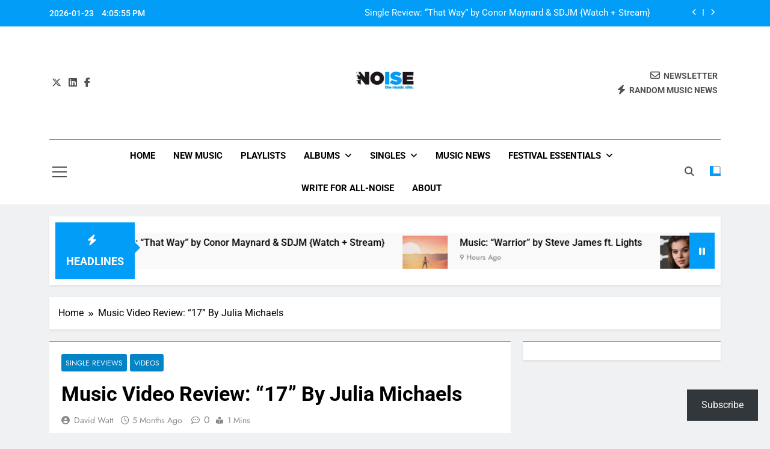

--- FILE ---
content_type: text/html; charset=UTF-8
request_url: https://all-noise.co.uk/music-video-review-17-by-julia-michaels/42208/
body_size: 29682
content:
<!doctype html>
<html lang="en-GB">
<head>
	<meta charset="UTF-8">
	<meta name="viewport" content="width=device-width, initial-scale=1">
	<link rel="profile" href="https://gmpg.org/xfn/11">
	<title>Music Video Review: “17” By Julia Michaels - All-Noise</title>
<!-- Jetpack Site Verification Tags -->
<meta name="google-site-verification" content="gxL8vNzTNKJX_nF7ziXReGP08h_CqSE1sS6EalBrlIw" />

<!-- The SEO Framework by Sybre Waaijer -->
<meta name="robots" content="max-snippet:-1,max-image-preview:large,max-video-preview:-1" />
<link rel="canonical" href="https://all-noise.co.uk/music-video-review-17-by-julia-michaels/42208/" />
<meta name="description" content="Julia Michaels has given us a splendid visual of her latest track “17” and it’s everything we ever wanted. This dreamy clip clearly indicates that Julia…" />
<meta property="og:type" content="article" />
<meta property="og:locale" content="en_GB" />
<meta property="og:site_name" content="All-Noise" />
<meta property="og:title" content="Music Video Review: “17” By Julia Michaels" />
<meta property="og:description" content="Julia Michaels has given us a splendid visual of her latest track “17” and it’s everything we ever wanted. This dreamy clip clearly indicates that Julia Michaels is trying her best to make “Inner…" />
<meta property="og:url" content="https://all-noise.co.uk/music-video-review-17-by-julia-michaels/42208/" />
<meta property="og:image" content="https://all-noise.co.uk/wp-content/uploads/2019/08/Julia-Michaels-press-by-Clare-Gillen-2019-billboard-1548.jpg" />
<meta property="og:image:width" content="636" />
<meta property="og:image:height" content="421" />
<meta property="og:image:alt" content="Julia-Michaels" />
<meta property="article:published_time" content="2024-08-26T05:29:50+00:00" />
<meta property="article:modified_time" content="2022-08-01T10:23:05+00:00" />
<meta name="twitter:card" content="summary_large_image" />
<meta name="twitter:site" content="@all_noise_co_uk" />
<meta name="twitter:creator" content="@all_noise_co_uk" />
<meta name="twitter:title" content="Music Video Review: “17” By Julia Michaels" />
<meta name="twitter:description" content="Julia Michaels has given us a splendid visual of her latest track “17” and it’s everything we ever wanted. This dreamy clip clearly indicates that Julia Michaels is trying her best to make “Inner…" />
<meta name="twitter:image" content="https://all-noise.co.uk/wp-content/uploads/2019/08/Julia-Michaels-press-by-Clare-Gillen-2019-billboard-1548.jpg" />
<meta name="twitter:image:alt" content="Julia-Michaels" />
<meta name="google-site-verification" content="gxL8vNzTNKJX_nF7ziXReGP08h_CqSE1sS6EalBrlIw" />
<script type="application/ld+json">{"@context":"https://schema.org","@graph":[{"@type":"WebSite","@id":"https://all-noise.co.uk/#/schema/WebSite","url":"https://all-noise.co.uk/","name":"All-Noise","description":"The Music Site.","inLanguage":"en-GB","potentialAction":{"@type":"SearchAction","target":{"@type":"EntryPoint","urlTemplate":"https://all-noise.co.uk/search/{search_term_string}/"},"query-input":"required name=search_term_string"},"publisher":{"@type":"Organization","@id":"https://all-noise.co.uk/#/schema/Organization","name":"All-Noise","url":"https://all-noise.co.uk/","logo":{"@type":"ImageObject","url":"https://all-noise.co.uk/wp-content/uploads/2018/09/cropped-All-Noise-450x450.jpg","contentUrl":"https://all-noise.co.uk/wp-content/uploads/2018/09/cropped-All-Noise-450x450.jpg","width":512,"height":512}}},{"@type":"WebPage","@id":"https://all-noise.co.uk/music-video-review-17-by-julia-michaels/42208/","url":"https://all-noise.co.uk/music-video-review-17-by-julia-michaels/42208/","name":"Music Video Review: “17” By Julia Michaels - All-Noise","description":"Julia Michaels has given us a splendid visual of her latest track “17” and it’s everything we ever wanted. This dreamy clip clearly indicates that Julia…","inLanguage":"en-GB","isPartOf":{"@id":"https://all-noise.co.uk/#/schema/WebSite"},"breadcrumb":{"@type":"BreadcrumbList","@id":"https://all-noise.co.uk/#/schema/BreadcrumbList","itemListElement":[{"@type":"ListItem","position":1,"item":"https://all-noise.co.uk/","name":"All-Noise"},{"@type":"ListItem","position":2,"item":"https://all-noise.co.uk/category/single-reviews/","name":"Category: Single Reviews"},{"@type":"ListItem","position":3,"item":"https://all-noise.co.uk/category/single-reviews/videos/","name":"Category: Videos"},{"@type":"ListItem","position":4,"name":"Music Video Review: “17” By Julia Michaels"}]},"potentialAction":{"@type":"ReadAction","target":"https://all-noise.co.uk/music-video-review-17-by-julia-michaels/42208/"},"datePublished":"2024-08-26T05:29:50+00:00","dateModified":"2022-08-01T10:23:05+00:00","author":{"@type":"Person","@id":"https://all-noise.co.uk/#/schema/Person/e2ccf26d666a641f7214917eff47e66f","name":"David Watt"}}]}</script>
<!-- / The SEO Framework by Sybre Waaijer | 6.37ms meta | 0.38ms boot -->

<link rel='dns-prefetch' href='//secure.gravatar.com' />
<link rel='dns-prefetch' href='//stats.wp.com' />
<link rel='dns-prefetch' href='//widgets.wp.com' />
<link rel='dns-prefetch' href='//s0.wp.com' />
<link rel='dns-prefetch' href='//0.gravatar.com' />
<link rel='dns-prefetch' href='//1.gravatar.com' />
<link rel='dns-prefetch' href='//2.gravatar.com' />
<link rel='dns-prefetch' href='//v0.wordpress.com' />
<link rel='preconnect' href='//c0.wp.com' />
<link rel="alternate" type="application/rss+xml" title="All-Noise &raquo; Feed" href="https://all-noise.co.uk/feed/" />
<link rel="alternate" type="application/rss+xml" title="All-Noise &raquo; Comments Feed" href="https://all-noise.co.uk/comments/feed/" />
<link rel="alternate" title="oEmbed (JSON)" type="application/json+oembed" href="https://all-noise.co.uk/wp-json/oembed/1.0/embed?url=https%3A%2F%2Fall-noise.co.uk%2Fmusic-video-review-17-by-julia-michaels%2F42208%2F" />
<link rel="alternate" title="oEmbed (XML)" type="text/xml+oembed" href="https://all-noise.co.uk/wp-json/oembed/1.0/embed?url=https%3A%2F%2Fall-noise.co.uk%2Fmusic-video-review-17-by-julia-michaels%2F42208%2F&#038;format=xml" />
<style id='wp-img-auto-sizes-contain-inline-css'>
img:is([sizes=auto i],[sizes^="auto," i]){contain-intrinsic-size:3000px 1500px}
/*# sourceURL=wp-img-auto-sizes-contain-inline-css */
</style>
<link rel='stylesheet' id='jetpack_related-posts-css' href='https://c0.wp.com/p/jetpack/15.4/modules/related-posts/related-posts.css' media='all' />
<style id='wp-emoji-styles-inline-css'>

	img.wp-smiley, img.emoji {
		display: inline !important;
		border: none !important;
		box-shadow: none !important;
		height: 1em !important;
		width: 1em !important;
		margin: 0 0.07em !important;
		vertical-align: -0.1em !important;
		background: none !important;
		padding: 0 !important;
	}
/*# sourceURL=wp-emoji-styles-inline-css */
</style>
<style id='wp-block-library-inline-css'>
:root{--wp-block-synced-color:#7a00df;--wp-block-synced-color--rgb:122,0,223;--wp-bound-block-color:var(--wp-block-synced-color);--wp-editor-canvas-background:#ddd;--wp-admin-theme-color:#007cba;--wp-admin-theme-color--rgb:0,124,186;--wp-admin-theme-color-darker-10:#006ba1;--wp-admin-theme-color-darker-10--rgb:0,107,160.5;--wp-admin-theme-color-darker-20:#005a87;--wp-admin-theme-color-darker-20--rgb:0,90,135;--wp-admin-border-width-focus:2px}@media (min-resolution:192dpi){:root{--wp-admin-border-width-focus:1.5px}}.wp-element-button{cursor:pointer}:root .has-very-light-gray-background-color{background-color:#eee}:root .has-very-dark-gray-background-color{background-color:#313131}:root .has-very-light-gray-color{color:#eee}:root .has-very-dark-gray-color{color:#313131}:root .has-vivid-green-cyan-to-vivid-cyan-blue-gradient-background{background:linear-gradient(135deg,#00d084,#0693e3)}:root .has-purple-crush-gradient-background{background:linear-gradient(135deg,#34e2e4,#4721fb 50%,#ab1dfe)}:root .has-hazy-dawn-gradient-background{background:linear-gradient(135deg,#faaca8,#dad0ec)}:root .has-subdued-olive-gradient-background{background:linear-gradient(135deg,#fafae1,#67a671)}:root .has-atomic-cream-gradient-background{background:linear-gradient(135deg,#fdd79a,#004a59)}:root .has-nightshade-gradient-background{background:linear-gradient(135deg,#330968,#31cdcf)}:root .has-midnight-gradient-background{background:linear-gradient(135deg,#020381,#2874fc)}:root{--wp--preset--font-size--normal:16px;--wp--preset--font-size--huge:42px}.has-regular-font-size{font-size:1em}.has-larger-font-size{font-size:2.625em}.has-normal-font-size{font-size:var(--wp--preset--font-size--normal)}.has-huge-font-size{font-size:var(--wp--preset--font-size--huge)}.has-text-align-center{text-align:center}.has-text-align-left{text-align:left}.has-text-align-right{text-align:right}.has-fit-text{white-space:nowrap!important}#end-resizable-editor-section{display:none}.aligncenter{clear:both}.items-justified-left{justify-content:flex-start}.items-justified-center{justify-content:center}.items-justified-right{justify-content:flex-end}.items-justified-space-between{justify-content:space-between}.screen-reader-text{border:0;clip-path:inset(50%);height:1px;margin:-1px;overflow:hidden;padding:0;position:absolute;width:1px;word-wrap:normal!important}.screen-reader-text:focus{background-color:#ddd;clip-path:none;color:#444;display:block;font-size:1em;height:auto;left:5px;line-height:normal;padding:15px 23px 14px;text-decoration:none;top:5px;width:auto;z-index:100000}html :where(.has-border-color){border-style:solid}html :where([style*=border-top-color]){border-top-style:solid}html :where([style*=border-right-color]){border-right-style:solid}html :where([style*=border-bottom-color]){border-bottom-style:solid}html :where([style*=border-left-color]){border-left-style:solid}html :where([style*=border-width]){border-style:solid}html :where([style*=border-top-width]){border-top-style:solid}html :where([style*=border-right-width]){border-right-style:solid}html :where([style*=border-bottom-width]){border-bottom-style:solid}html :where([style*=border-left-width]){border-left-style:solid}html :where(img[class*=wp-image-]){height:auto;max-width:100%}:where(figure){margin:0 0 1em}html :where(.is-position-sticky){--wp-admin--admin-bar--position-offset:var(--wp-admin--admin-bar--height,0px)}@media screen and (max-width:600px){html :where(.is-position-sticky){--wp-admin--admin-bar--position-offset:0px}}

/*# sourceURL=wp-block-library-inline-css */
</style><style id='wp-block-heading-inline-css'>
h1:where(.wp-block-heading).has-background,h2:where(.wp-block-heading).has-background,h3:where(.wp-block-heading).has-background,h4:where(.wp-block-heading).has-background,h5:where(.wp-block-heading).has-background,h6:where(.wp-block-heading).has-background{padding:1.25em 2.375em}h1.has-text-align-left[style*=writing-mode]:where([style*=vertical-lr]),h1.has-text-align-right[style*=writing-mode]:where([style*=vertical-rl]),h2.has-text-align-left[style*=writing-mode]:where([style*=vertical-lr]),h2.has-text-align-right[style*=writing-mode]:where([style*=vertical-rl]),h3.has-text-align-left[style*=writing-mode]:where([style*=vertical-lr]),h3.has-text-align-right[style*=writing-mode]:where([style*=vertical-rl]),h4.has-text-align-left[style*=writing-mode]:where([style*=vertical-lr]),h4.has-text-align-right[style*=writing-mode]:where([style*=vertical-rl]),h5.has-text-align-left[style*=writing-mode]:where([style*=vertical-lr]),h5.has-text-align-right[style*=writing-mode]:where([style*=vertical-rl]),h6.has-text-align-left[style*=writing-mode]:where([style*=vertical-lr]),h6.has-text-align-right[style*=writing-mode]:where([style*=vertical-rl]){rotate:180deg}
/*# sourceURL=https://c0.wp.com/c/6.9/wp-includes/blocks/heading/style.min.css */
</style>
<style id='wp-block-group-inline-css'>
.wp-block-group{box-sizing:border-box}:where(.wp-block-group.wp-block-group-is-layout-constrained){position:relative}
/*# sourceURL=https://c0.wp.com/c/6.9/wp-includes/blocks/group/style.min.css */
</style>
<style id='wp-block-paragraph-inline-css'>
.is-small-text{font-size:.875em}.is-regular-text{font-size:1em}.is-large-text{font-size:2.25em}.is-larger-text{font-size:3em}.has-drop-cap:not(:focus):first-letter{float:left;font-size:8.4em;font-style:normal;font-weight:100;line-height:.68;margin:.05em .1em 0 0;text-transform:uppercase}body.rtl .has-drop-cap:not(:focus):first-letter{float:none;margin-left:.1em}p.has-drop-cap.has-background{overflow:hidden}:root :where(p.has-background){padding:1.25em 2.375em}:where(p.has-text-color:not(.has-link-color)) a{color:inherit}p.has-text-align-left[style*="writing-mode:vertical-lr"],p.has-text-align-right[style*="writing-mode:vertical-rl"]{rotate:180deg}
/*# sourceURL=https://c0.wp.com/c/6.9/wp-includes/blocks/paragraph/style.min.css */
</style>
<style id='wp-block-separator-inline-css'>
@charset "UTF-8";.wp-block-separator{border:none;border-top:2px solid}:root :where(.wp-block-separator.is-style-dots){height:auto;line-height:1;text-align:center}:root :where(.wp-block-separator.is-style-dots):before{color:currentColor;content:"···";font-family:serif;font-size:1.5em;letter-spacing:2em;padding-left:2em}.wp-block-separator.is-style-dots{background:none!important;border:none!important}
/*# sourceURL=https://c0.wp.com/c/6.9/wp-includes/blocks/separator/style.min.css */
</style>
<style id='global-styles-inline-css'>
:root{--wp--preset--aspect-ratio--square: 1;--wp--preset--aspect-ratio--4-3: 4/3;--wp--preset--aspect-ratio--3-4: 3/4;--wp--preset--aspect-ratio--3-2: 3/2;--wp--preset--aspect-ratio--2-3: 2/3;--wp--preset--aspect-ratio--16-9: 16/9;--wp--preset--aspect-ratio--9-16: 9/16;--wp--preset--color--black: #000000;--wp--preset--color--cyan-bluish-gray: #abb8c3;--wp--preset--color--white: #ffffff;--wp--preset--color--pale-pink: #f78da7;--wp--preset--color--vivid-red: #cf2e2e;--wp--preset--color--luminous-vivid-orange: #ff6900;--wp--preset--color--luminous-vivid-amber: #fcb900;--wp--preset--color--light-green-cyan: #7bdcb5;--wp--preset--color--vivid-green-cyan: #00d084;--wp--preset--color--pale-cyan-blue: #8ed1fc;--wp--preset--color--vivid-cyan-blue: #0693e3;--wp--preset--color--vivid-purple: #9b51e0;--wp--preset--gradient--vivid-cyan-blue-to-vivid-purple: linear-gradient(135deg,rgb(6,147,227) 0%,rgb(155,81,224) 100%);--wp--preset--gradient--light-green-cyan-to-vivid-green-cyan: linear-gradient(135deg,rgb(122,220,180) 0%,rgb(0,208,130) 100%);--wp--preset--gradient--luminous-vivid-amber-to-luminous-vivid-orange: linear-gradient(135deg,rgb(252,185,0) 0%,rgb(255,105,0) 100%);--wp--preset--gradient--luminous-vivid-orange-to-vivid-red: linear-gradient(135deg,rgb(255,105,0) 0%,rgb(207,46,46) 100%);--wp--preset--gradient--very-light-gray-to-cyan-bluish-gray: linear-gradient(135deg,rgb(238,238,238) 0%,rgb(169,184,195) 100%);--wp--preset--gradient--cool-to-warm-spectrum: linear-gradient(135deg,rgb(74,234,220) 0%,rgb(151,120,209) 20%,rgb(207,42,186) 40%,rgb(238,44,130) 60%,rgb(251,105,98) 80%,rgb(254,248,76) 100%);--wp--preset--gradient--blush-light-purple: linear-gradient(135deg,rgb(255,206,236) 0%,rgb(152,150,240) 100%);--wp--preset--gradient--blush-bordeaux: linear-gradient(135deg,rgb(254,205,165) 0%,rgb(254,45,45) 50%,rgb(107,0,62) 100%);--wp--preset--gradient--luminous-dusk: linear-gradient(135deg,rgb(255,203,112) 0%,rgb(199,81,192) 50%,rgb(65,88,208) 100%);--wp--preset--gradient--pale-ocean: linear-gradient(135deg,rgb(255,245,203) 0%,rgb(182,227,212) 50%,rgb(51,167,181) 100%);--wp--preset--gradient--electric-grass: linear-gradient(135deg,rgb(202,248,128) 0%,rgb(113,206,126) 100%);--wp--preset--gradient--midnight: linear-gradient(135deg,rgb(2,3,129) 0%,rgb(40,116,252) 100%);--wp--preset--font-size--small: 13px;--wp--preset--font-size--medium: 20px;--wp--preset--font-size--large: 36px;--wp--preset--font-size--x-large: 42px;--wp--preset--spacing--20: 0.44rem;--wp--preset--spacing--30: 0.67rem;--wp--preset--spacing--40: 1rem;--wp--preset--spacing--50: 1.5rem;--wp--preset--spacing--60: 2.25rem;--wp--preset--spacing--70: 3.38rem;--wp--preset--spacing--80: 5.06rem;--wp--preset--shadow--natural: 6px 6px 9px rgba(0, 0, 0, 0.2);--wp--preset--shadow--deep: 12px 12px 50px rgba(0, 0, 0, 0.4);--wp--preset--shadow--sharp: 6px 6px 0px rgba(0, 0, 0, 0.2);--wp--preset--shadow--outlined: 6px 6px 0px -3px rgb(255, 255, 255), 6px 6px rgb(0, 0, 0);--wp--preset--shadow--crisp: 6px 6px 0px rgb(0, 0, 0);}:where(.is-layout-flex){gap: 0.5em;}:where(.is-layout-grid){gap: 0.5em;}body .is-layout-flex{display: flex;}.is-layout-flex{flex-wrap: wrap;align-items: center;}.is-layout-flex > :is(*, div){margin: 0;}body .is-layout-grid{display: grid;}.is-layout-grid > :is(*, div){margin: 0;}:where(.wp-block-columns.is-layout-flex){gap: 2em;}:where(.wp-block-columns.is-layout-grid){gap: 2em;}:where(.wp-block-post-template.is-layout-flex){gap: 1.25em;}:where(.wp-block-post-template.is-layout-grid){gap: 1.25em;}.has-black-color{color: var(--wp--preset--color--black) !important;}.has-cyan-bluish-gray-color{color: var(--wp--preset--color--cyan-bluish-gray) !important;}.has-white-color{color: var(--wp--preset--color--white) !important;}.has-pale-pink-color{color: var(--wp--preset--color--pale-pink) !important;}.has-vivid-red-color{color: var(--wp--preset--color--vivid-red) !important;}.has-luminous-vivid-orange-color{color: var(--wp--preset--color--luminous-vivid-orange) !important;}.has-luminous-vivid-amber-color{color: var(--wp--preset--color--luminous-vivid-amber) !important;}.has-light-green-cyan-color{color: var(--wp--preset--color--light-green-cyan) !important;}.has-vivid-green-cyan-color{color: var(--wp--preset--color--vivid-green-cyan) !important;}.has-pale-cyan-blue-color{color: var(--wp--preset--color--pale-cyan-blue) !important;}.has-vivid-cyan-blue-color{color: var(--wp--preset--color--vivid-cyan-blue) !important;}.has-vivid-purple-color{color: var(--wp--preset--color--vivid-purple) !important;}.has-black-background-color{background-color: var(--wp--preset--color--black) !important;}.has-cyan-bluish-gray-background-color{background-color: var(--wp--preset--color--cyan-bluish-gray) !important;}.has-white-background-color{background-color: var(--wp--preset--color--white) !important;}.has-pale-pink-background-color{background-color: var(--wp--preset--color--pale-pink) !important;}.has-vivid-red-background-color{background-color: var(--wp--preset--color--vivid-red) !important;}.has-luminous-vivid-orange-background-color{background-color: var(--wp--preset--color--luminous-vivid-orange) !important;}.has-luminous-vivid-amber-background-color{background-color: var(--wp--preset--color--luminous-vivid-amber) !important;}.has-light-green-cyan-background-color{background-color: var(--wp--preset--color--light-green-cyan) !important;}.has-vivid-green-cyan-background-color{background-color: var(--wp--preset--color--vivid-green-cyan) !important;}.has-pale-cyan-blue-background-color{background-color: var(--wp--preset--color--pale-cyan-blue) !important;}.has-vivid-cyan-blue-background-color{background-color: var(--wp--preset--color--vivid-cyan-blue) !important;}.has-vivid-purple-background-color{background-color: var(--wp--preset--color--vivid-purple) !important;}.has-black-border-color{border-color: var(--wp--preset--color--black) !important;}.has-cyan-bluish-gray-border-color{border-color: var(--wp--preset--color--cyan-bluish-gray) !important;}.has-white-border-color{border-color: var(--wp--preset--color--white) !important;}.has-pale-pink-border-color{border-color: var(--wp--preset--color--pale-pink) !important;}.has-vivid-red-border-color{border-color: var(--wp--preset--color--vivid-red) !important;}.has-luminous-vivid-orange-border-color{border-color: var(--wp--preset--color--luminous-vivid-orange) !important;}.has-luminous-vivid-amber-border-color{border-color: var(--wp--preset--color--luminous-vivid-amber) !important;}.has-light-green-cyan-border-color{border-color: var(--wp--preset--color--light-green-cyan) !important;}.has-vivid-green-cyan-border-color{border-color: var(--wp--preset--color--vivid-green-cyan) !important;}.has-pale-cyan-blue-border-color{border-color: var(--wp--preset--color--pale-cyan-blue) !important;}.has-vivid-cyan-blue-border-color{border-color: var(--wp--preset--color--vivid-cyan-blue) !important;}.has-vivid-purple-border-color{border-color: var(--wp--preset--color--vivid-purple) !important;}.has-vivid-cyan-blue-to-vivid-purple-gradient-background{background: var(--wp--preset--gradient--vivid-cyan-blue-to-vivid-purple) !important;}.has-light-green-cyan-to-vivid-green-cyan-gradient-background{background: var(--wp--preset--gradient--light-green-cyan-to-vivid-green-cyan) !important;}.has-luminous-vivid-amber-to-luminous-vivid-orange-gradient-background{background: var(--wp--preset--gradient--luminous-vivid-amber-to-luminous-vivid-orange) !important;}.has-luminous-vivid-orange-to-vivid-red-gradient-background{background: var(--wp--preset--gradient--luminous-vivid-orange-to-vivid-red) !important;}.has-very-light-gray-to-cyan-bluish-gray-gradient-background{background: var(--wp--preset--gradient--very-light-gray-to-cyan-bluish-gray) !important;}.has-cool-to-warm-spectrum-gradient-background{background: var(--wp--preset--gradient--cool-to-warm-spectrum) !important;}.has-blush-light-purple-gradient-background{background: var(--wp--preset--gradient--blush-light-purple) !important;}.has-blush-bordeaux-gradient-background{background: var(--wp--preset--gradient--blush-bordeaux) !important;}.has-luminous-dusk-gradient-background{background: var(--wp--preset--gradient--luminous-dusk) !important;}.has-pale-ocean-gradient-background{background: var(--wp--preset--gradient--pale-ocean) !important;}.has-electric-grass-gradient-background{background: var(--wp--preset--gradient--electric-grass) !important;}.has-midnight-gradient-background{background: var(--wp--preset--gradient--midnight) !important;}.has-small-font-size{font-size: var(--wp--preset--font-size--small) !important;}.has-medium-font-size{font-size: var(--wp--preset--font-size--medium) !important;}.has-large-font-size{font-size: var(--wp--preset--font-size--large) !important;}.has-x-large-font-size{font-size: var(--wp--preset--font-size--x-large) !important;}
/*# sourceURL=global-styles-inline-css */
</style>
<style id='core-block-supports-inline-css'>
.wp-container-core-group-is-layout-bcfe9290 > :where(:not(.alignleft):not(.alignright):not(.alignfull)){max-width:480px;margin-left:auto !important;margin-right:auto !important;}.wp-container-core-group-is-layout-bcfe9290 > .alignwide{max-width:480px;}.wp-container-core-group-is-layout-bcfe9290 .alignfull{max-width:none;}
/*# sourceURL=core-block-supports-inline-css */
</style>

<style id='classic-theme-styles-inline-css'>
/*! This file is auto-generated */
.wp-block-button__link{color:#fff;background-color:#32373c;border-radius:9999px;box-shadow:none;text-decoration:none;padding:calc(.667em + 2px) calc(1.333em + 2px);font-size:1.125em}.wp-block-file__button{background:#32373c;color:#fff;text-decoration:none}
/*# sourceURL=/wp-includes/css/classic-themes.min.css */
</style>
<link rel='stylesheet' id='fontawesome-css' href='https://all-noise.co.uk/wp-content/themes/newsmatic/assets/lib/fontawesome/css/all.min.css?ver=5.15.3' media='all' />
<link rel='stylesheet' id='fontawesome-6-css' href='https://all-noise.co.uk/wp-content/themes/newsmatic/assets/lib/fontawesome-6/css/all.min.css?ver=6.5.1' media='all' />
<link rel='stylesheet' id='slick-css' href='https://all-noise.co.uk/wp-content/themes/newsmatic/assets/lib/slick/slick.css?ver=1.8.1' media='all' />
<link rel='stylesheet' id='newsmatic-typo-fonts-css' href='https://all-noise.co.uk/wp-content/fonts/f7ec2aaeac5582295597121fc2b4c9b1.css' media='all' />
<link rel='stylesheet' id='newsmatic-style-css' href='https://all-noise.co.uk/wp-content/themes/newsmatic/style.css?ver=1.3.18' media='all' />
<style id='newsmatic-style-inline-css'>
body.newsmatic_font_typography{ --newsmatic-global-preset-color-1: #64748b;}
 body.newsmatic_font_typography{ --newsmatic-global-preset-color-2: #27272a;}
 body.newsmatic_font_typography{ --newsmatic-global-preset-color-3: #ef4444;}
 body.newsmatic_font_typography{ --newsmatic-global-preset-color-4: #eab308;}
 body.newsmatic_font_typography{ --newsmatic-global-preset-color-5: #84cc16;}
 body.newsmatic_font_typography{ --newsmatic-global-preset-color-6: #22c55e;}
 body.newsmatic_font_typography{ --newsmatic-global-preset-color-7: #06b6d4;}
 body.newsmatic_font_typography{ --newsmatic-global-preset-color-8: #0284c7;}
 body.newsmatic_font_typography{ --newsmatic-global-preset-color-9: #6366f1;}
 body.newsmatic_font_typography{ --newsmatic-global-preset-color-10: #84cc16;}
 body.newsmatic_font_typography{ --newsmatic-global-preset-color-11: #a855f7;}
 body.newsmatic_font_typography{ --newsmatic-global-preset-color-12: #f43f5e;}
 body.newsmatic_font_typography{ --newsmatic-global-preset-gradient-color-1: linear-gradient( 135deg, #485563 10%, #29323c 100%);}
 body.newsmatic_font_typography{ --newsmatic-global-preset-gradient-color-2: linear-gradient( 135deg, #FF512F 10%, #F09819 100%);}
 body.newsmatic_font_typography{ --newsmatic-global-preset-gradient-color-3: linear-gradient( 135deg, #00416A 10%, #E4E5E6 100%);}
 body.newsmatic_font_typography{ --newsmatic-global-preset-gradient-color-4: linear-gradient( 135deg, #CE9FFC 10%, #7367F0 100%);}
 body.newsmatic_font_typography{ --newsmatic-global-preset-gradient-color-5: linear-gradient( 135deg, #90F7EC 10%, #32CCBC 100%);}
 body.newsmatic_font_typography{ --newsmatic-global-preset-gradient-color-6: linear-gradient( 135deg, #81FBB8 10%, #28C76F 100%);}
 body.newsmatic_font_typography{ --newsmatic-global-preset-gradient-color-7: linear-gradient( 135deg, #EB3349 10%, #F45C43 100%);}
 body.newsmatic_font_typography{ --newsmatic-global-preset-gradient-color-8: linear-gradient( 135deg, #FFF720 10%, #3CD500 100%);}
 body.newsmatic_font_typography{ --newsmatic-global-preset-gradient-color-9: linear-gradient( 135deg, #FF96F9 10%, #C32BAC 100%);}
 body.newsmatic_font_typography{ --newsmatic-global-preset-gradient-color-10: linear-gradient( 135deg, #69FF97 10%, #00E4FF 100%);}
 body.newsmatic_font_typography{ --newsmatic-global-preset-gradient-color-11: linear-gradient( 135deg, #3C8CE7 10%, #00EAFF 100%);}
 body.newsmatic_font_typography{ --newsmatic-global-preset-gradient-color-12: linear-gradient( 135deg, #FF7AF5 10%, #513162 100%);}
 body.newsmatic_font_typography{ --theme-block-top-border-color: #029df7;}
.newsmatic_font_typography { --header-padding: 35px;} .newsmatic_font_typography { --header-padding-tablet: 30px;} .newsmatic_font_typography { --header-padding-smartphone: 30px;}.newsmatic_main_body .site-header.layout--default .top-header{ background: #029df7}.newsmatic_font_typography .header-custom-button{ background: linear-gradient(135deg,rgb(178,7,29) 0%,rgb(1,1,1) 100%)}.newsmatic_font_typography .header-custom-button:hover{ background: #b2071d}.newsmatic_font_typography { --site-title-family : Roboto; }
.newsmatic_font_typography { --site-title-weight : 700; }
.newsmatic_font_typography { --site-title-texttransform : capitalize; }
.newsmatic_font_typography { --site-title-textdecoration : none; }
.newsmatic_font_typography { --site-title-size : 45px; }
.newsmatic_font_typography { --site-title-size-tab : 43px; }
.newsmatic_font_typography { --site-title-size-mobile : 40px; }
.newsmatic_font_typography { --site-title-lineheight : 45px; }
.newsmatic_font_typography { --site-title-lineheight-tab : 42px; }
.newsmatic_font_typography { --site-title-lineheight-mobile : 40px; }
.newsmatic_font_typography { --site-title-letterspacing : 0px; }
.newsmatic_font_typography { --site-title-letterspacing-tab : 0px; }
.newsmatic_font_typography { --site-title-letterspacing-mobile : 0px; }
.newsmatic_font_typography { --site-tagline-family : Roboto; }
.newsmatic_font_typography { --site-tagline-weight : 400; }
.newsmatic_font_typography { --site-tagline-texttransform : capitalize; }
.newsmatic_font_typography { --site-tagline-textdecoration : none; }
.newsmatic_font_typography { --site-tagline-size : 16px; }
.newsmatic_font_typography { --site-tagline-size-tab : 16px; }
.newsmatic_font_typography { --site-tagline-size-mobile : 16px; }
.newsmatic_font_typography { --site-tagline-lineheight : 26px; }
.newsmatic_font_typography { --site-tagline-lineheight-tab : 26px; }
.newsmatic_font_typography { --site-tagline-lineheight-mobile : 16px; }
.newsmatic_font_typography { --site-tagline-letterspacing : 0px; }
.newsmatic_font_typography { --site-tagline-letterspacing-tab : 0px; }
.newsmatic_font_typography { --site-tagline-letterspacing-mobile : 0px; }
body .site-branding img.custom-logo{ width: 100px; }@media(max-width: 940px) { body .site-branding img.custom-logo{ width: 200px; } }
@media(max-width: 610px) { body .site-branding img.custom-logo{ width: 200px; } }
.newsmatic_font_typography  { --sidebar-toggle-color: #525252;}.newsmatic_font_typography  { --sidebar-toggle-color-hover : #029df7; }.newsmatic_font_typography  { --search-color: #525252;}.newsmatic_font_typography  { --search-color-hover : #029df7; }.newsmatic_main_body { --site-bk-color: #F0F1F2}.newsmatic_font_typography  { --move-to-top-background-color: #1B8415;}.newsmatic_font_typography  { --move-to-top-background-color-hover : #1B8415; }.newsmatic_font_typography  { --move-to-top-color: #fff;}.newsmatic_font_typography  { --move-to-top-color-hover : #fff; }@media(max-width: 610px) { .ads-banner{ display : block;} }@media(max-width: 610px) { body #newsmatic-scroll-to-top.show{ display : none;} }body .site-header.layout--default .menu-section .row{ border-top: 1px solid #000000;}body .site-footer.dark_bk{ border-top: 5px solid #1B8415;}.newsmatic_font_typography  { --custom-btn-color: #ffffff;}.newsmatic_font_typography  { --custom-btn-color-hover : #ffffff; } body.newsmatic_main_body{ --theme-color-red: #029df7;} body.newsmatic_dark_mode{ --theme-color-red: #029df7;}body .post-categories .cat-item.cat-4 { background-color : #029df7} body .newsmatic-category-no-bk .post-categories .cat-item.cat-4 a  { color : #029df7} body.single .post-categories .cat-item.cat-4 { background-color : #029df7} body .post-categories .cat-item.cat-653 { background-color : #029df7} body .newsmatic-category-no-bk .post-categories .cat-item.cat-653 a  { color : #029df7} body.single .post-categories .cat-item.cat-653 { background-color : #029df7} body .post-categories .cat-item.cat-27 { background-color : #029df7} body .newsmatic-category-no-bk .post-categories .cat-item.cat-27 a  { color : #029df7} body.single .post-categories .cat-item.cat-27 { background-color : #029df7} body .post-categories .cat-item.cat-130 { background-color : #029df7} body .newsmatic-category-no-bk .post-categories .cat-item.cat-130 a  { color : #029df7} body.single .post-categories .cat-item.cat-130 { background-color : #029df7} body .post-categories .cat-item.cat-232 { background-color : #029df7} body .newsmatic-category-no-bk .post-categories .cat-item.cat-232 a  { color : #029df7} body.single .post-categories .cat-item.cat-232 { background-color : #029df7} body .post-categories .cat-item.cat-6 { background-color : #029df7} body .newsmatic-category-no-bk .post-categories .cat-item.cat-6 a  { color : #029df7} body.single .post-categories .cat-item.cat-6 { background-color : #029df7} body .post-categories .cat-item.cat-1151 { background-color : #029df7} body .newsmatic-category-no-bk .post-categories .cat-item.cat-1151 a  { color : #029df7} body.single .post-categories .cat-item.cat-1151 { background-color : #029df7} body .post-categories .cat-item.cat-3 { background-color : var( --newsmatic-global-preset-color-8 )} body .newsmatic-category-no-bk .post-categories .cat-item.cat-3 a  { color : var( --newsmatic-global-preset-color-8 )} body.single .post-categories .cat-item.cat-3 { background-color : var( --newsmatic-global-preset-color-8 )} body .post-categories .cat-item.cat-135 { background-color : var( --newsmatic-global-preset-color-8 )} body .newsmatic-category-no-bk .post-categories .cat-item.cat-135 a  { color : var( --newsmatic-global-preset-color-8 )} body.single .post-categories .cat-item.cat-135 { background-color : var( --newsmatic-global-preset-color-8 )} body .post-categories .cat-item.cat-779 { background-color : var( --newsmatic-global-preset-color-8 )} body .newsmatic-category-no-bk .post-categories .cat-item.cat-779 a  { color : var( --newsmatic-global-preset-color-8 )} body.single .post-categories .cat-item.cat-779 { background-color : var( --newsmatic-global-preset-color-8 )} body .post-categories .cat-item.cat-5 { background-color : var( --newsmatic-global-preset-color-8 )} body .newsmatic-category-no-bk .post-categories .cat-item.cat-5 a  { color : var( --newsmatic-global-preset-color-8 )} body.single .post-categories .cat-item.cat-5 { background-color : var( --newsmatic-global-preset-color-8 )} body .post-categories .cat-item.cat-1 { background-color : var( --newsmatic-global-preset-color-8 )} body .newsmatic-category-no-bk .post-categories .cat-item.cat-1 a  { color : var( --newsmatic-global-preset-color-8 )} body.single .post-categories .cat-item.cat-1 { background-color : var( --newsmatic-global-preset-color-8 )} body .post-categories .cat-item.cat-652 { background-color : var( --newsmatic-global-preset-color-8 )} body .newsmatic-category-no-bk .post-categories .cat-item.cat-652 a  { color : var( --newsmatic-global-preset-color-8 )} body.single .post-categories .cat-item.cat-652 { background-color : var( --newsmatic-global-preset-color-8 )} body .post-categories .cat-item.cat-1576 { background-color : var( --newsmatic-global-preset-color-8 )} body .newsmatic-category-no-bk .post-categories .cat-item.cat-1576 a  { color : var( --newsmatic-global-preset-color-8 )} body.single .post-categories .cat-item.cat-1576 { background-color : var( --newsmatic-global-preset-color-8 )} body .post-categories .cat-item.cat-651 { background-color : var( --newsmatic-global-preset-color-8 )} body .newsmatic-category-no-bk .post-categories .cat-item.cat-651 a  { color : var( --newsmatic-global-preset-color-8 )} body.single .post-categories .cat-item.cat-651 { background-color : var( --newsmatic-global-preset-color-8 )}  #main-banner-section .main-banner-slider figure.post-thumb { border-radius: 0px; } #main-banner-section .main-banner-slider .post-element{ border-radius: 0px;}
 @media (max-width: 769px){ #main-banner-section .main-banner-slider figure.post-thumb { border-radius: 0px; } #main-banner-section .main-banner-slider .post-element { border-radius: 0px; } }
 @media (max-width: 548px){ #main-banner-section .main-banner-slider figure.post-thumb  { border-radius: 0px; } #main-banner-section .main-banner-slider .post-element { border-radius: 0px; } }
 #main-banner-section .main-banner-trailing-posts figure.post-thumb, #main-banner-section .banner-trailing-posts figure.post-thumb { border-radius: 0px } #main-banner-section .banner-trailing-posts .post-element { border-radius: 0px;}
 @media (max-width: 769px){ #main-banner-section .main-banner-trailing-posts figure.post-thumb,
				#main-banner-section .banner-trailing-posts figure.post-thumb { border-radius: 0px } #main-banner-section .banner-trailing-posts .post-element { border-radius: 0px;} }
 @media (max-width: 548px){ #main-banner-section .main-banner-trailing-posts figure.post-thumb,
				#main-banner-section .banner-trailing-posts figure.post-thumb  { border-radius: 0px  } #main-banner-section .banner-trailing-posts .post-element { border-radius: 0px;} }
 main.site-main .primary-content article figure.post-thumb-wrap { padding-bottom: calc( 0.25 * 100% ) }
 @media (max-width: 769px){ main.site-main .primary-content article figure.post-thumb-wrap { padding-bottom: calc( 0.4 * 100% ) } }
 @media (max-width: 548px){ main.site-main .primary-content article figure.post-thumb-wrap { padding-bottom: calc( 0.4 * 100% ) } }
 main.site-main .primary-content article figure.post-thumb-wrap { border-radius: 0px}
 @media (max-width: 769px){ main.site-main .primary-content article figure.post-thumb-wrap { border-radius: 0px } }
 @media (max-width: 548px){ main.site-main .primary-content article figure.post-thumb-wrap { border-radius: 0px  } }
#block--1761907008083i article figure.post-thumb-wrap { padding-bottom: calc( 0.6 * 100% ) }
 @media (max-width: 769px){ #block--1761907008083i article figure.post-thumb-wrap { padding-bottom: calc( 0.8 * 100% ) } }
 @media (max-width: 548px){ #block--1761907008083i article figure.post-thumb-wrap { padding-bottom: calc( 0.6 * 100% ) }}
#block--1761907008083i article figure.post-thumb-wrap { border-radius: 0px }
 @media (max-width: 769px){ #block--1761907008083i article figure.post-thumb-wrap { border-radius: 0px } }
 @media (max-width: 548px){ #block--1761907008083i article figure.post-thumb-wrap { border-radius: 0px } }
#block--1761907008087y article figure.post-thumb-wrap { padding-bottom: calc( 0.6 * 100% ) }
 @media (max-width: 769px){ #block--1761907008087y article figure.post-thumb-wrap { padding-bottom: calc( 0.8 * 100% ) } }
 @media (max-width: 548px){ #block--1761907008087y article figure.post-thumb-wrap { padding-bottom: calc( 0.6 * 100% ) }}
#block--1761907008087y article figure.post-thumb-wrap { border-radius: 0px }
 @media (max-width: 769px){ #block--1761907008087y article figure.post-thumb-wrap { border-radius: 0px } }
 @media (max-width: 548px){ #block--1761907008087y article figure.post-thumb-wrap { border-radius: 0px } }
#block--1761907008088k article figure.post-thumb-wrap { padding-bottom: calc( 0.25 * 100% ) }
 @media (max-width: 769px){ #block--1761907008088k article figure.post-thumb-wrap { padding-bottom: calc( 0.25 * 100% ) } }
 @media (max-width: 548px){ #block--1761907008088k article figure.post-thumb-wrap { padding-bottom: calc( 0.25 * 100% ) }}
#block--1761907008088k article figure.post-thumb-wrap { border-radius: 0px }
 @media (max-width: 769px){ #block--1761907008088k article figure.post-thumb-wrap { border-radius: 0px } }
 @media (max-width: 548px){ #block--1761907008088k article figure.post-thumb-wrap { border-radius: 0px } }
#block--1761907008090l article figure.post-thumb-wrap { padding-bottom: calc( 0.6 * 100% ) }
 @media (max-width: 769px){ #block--1761907008090l article figure.post-thumb-wrap { padding-bottom: calc( 0.8 * 100% ) } }
 @media (max-width: 548px){ #block--1761907008090l article figure.post-thumb-wrap { padding-bottom: calc( 0.6 * 100% ) }}
#block--1761907008090l article figure.post-thumb-wrap { border-radius: 0px }
 @media (max-width: 769px){ #block--1761907008090l article figure.post-thumb-wrap { border-radius: 0px } }
 @media (max-width: 548px){ #block--1761907008090l article figure.post-thumb-wrap { border-radius: 0px } }
/*# sourceURL=newsmatic-style-inline-css */
</style>
<link rel='stylesheet' id='newsmatic-main-style-css' href='https://all-noise.co.uk/wp-content/themes/newsmatic/assets/css/main.css?ver=1.3.18' media='all' />
<link rel='stylesheet' id='newsmatic-loader-style-css' href='https://all-noise.co.uk/wp-content/themes/newsmatic/assets/css/loader.css?ver=1.3.18' media='all' />
<link rel='stylesheet' id='newsmatic-responsive-style-css' href='https://all-noise.co.uk/wp-content/themes/newsmatic/assets/css/responsive.css?ver=1.3.18' media='all' />
<link rel='stylesheet' id='subscribe-modal-css-css' href='https://c0.wp.com/p/jetpack/15.4/modules/subscriptions/subscribe-modal/subscribe-modal.css' media='all' />
<link rel='stylesheet' id='subscribe-floating-button-css-css' href='https://c0.wp.com/p/jetpack/15.4/modules/subscriptions/subscribe-floating-button/subscribe-floating-button.css' media='all' />
<link rel='stylesheet' id='jetpack_likes-css' href='https://c0.wp.com/p/jetpack/15.4/modules/likes/style.css' media='all' />
<link rel='stylesheet' id='sharedaddy-css' href='https://c0.wp.com/p/jetpack/15.4/modules/sharedaddy/sharing.css' media='all' />
<link rel='stylesheet' id='social-logos-css' href='https://c0.wp.com/p/jetpack/15.4/_inc/social-logos/social-logos.min.css' media='all' />
<script id="jetpack_related-posts-js-extra">
var related_posts_js_options = {"post_heading":"h4"};
//# sourceURL=jetpack_related-posts-js-extra
</script>
<script src="https://c0.wp.com/p/jetpack/15.4/_inc/build/related-posts/related-posts.min.js" id="jetpack_related-posts-js"></script>
<script src="https://c0.wp.com/c/6.9/wp-includes/js/jquery/jquery.min.js" id="jquery-core-js"></script>
<script src="https://c0.wp.com/c/6.9/wp-includes/js/jquery/jquery-migrate.min.js" id="jquery-migrate-js"></script>
<link rel="https://api.w.org/" href="https://all-noise.co.uk/wp-json/" /><link rel="alternate" title="JSON" type="application/json" href="https://all-noise.co.uk/wp-json/wp/v2/posts/42208" /><link rel="EditURI" type="application/rsd+xml" title="RSD" href="https://all-noise.co.uk/xmlrpc.php?rsd" />
	<style>img#wpstats{display:none}</style>
				<style type="text/css">
							.site-title {
					position: absolute;
					clip: rect(1px, 1px, 1px, 1px);
					}
									.site-description {
						position: absolute;
						clip: rect(1px, 1px, 1px, 1px);
					}
						</style>
		<link rel="icon" href="https://all-noise.co.uk/wp-content/uploads/2018/09/cropped-All-Noise-450x450-32x32.jpg" sizes="32x32" />
<link rel="icon" href="https://all-noise.co.uk/wp-content/uploads/2018/09/cropped-All-Noise-450x450-192x192.jpg" sizes="192x192" />
<link rel="apple-touch-icon" href="https://all-noise.co.uk/wp-content/uploads/2018/09/cropped-All-Noise-450x450-180x180.jpg" />
<meta name="msapplication-TileImage" content="https://all-noise.co.uk/wp-content/uploads/2018/09/cropped-All-Noise-450x450-270x270.jpg" />
<style id='jetpack-block-subscriptions-inline-css'>
.is-style-compact .is-not-subscriber .wp-block-button__link,.is-style-compact .is-not-subscriber .wp-block-jetpack-subscriptions__button{border-end-start-radius:0!important;border-start-start-radius:0!important;margin-inline-start:0!important}.is-style-compact .is-not-subscriber .components-text-control__input,.is-style-compact .is-not-subscriber p#subscribe-email input[type=email]{border-end-end-radius:0!important;border-start-end-radius:0!important}.is-style-compact:not(.wp-block-jetpack-subscriptions__use-newline) .components-text-control__input{border-inline-end-width:0!important}.wp-block-jetpack-subscriptions.wp-block-jetpack-subscriptions__supports-newline .wp-block-jetpack-subscriptions__form-container{display:flex;flex-direction:column}.wp-block-jetpack-subscriptions.wp-block-jetpack-subscriptions__supports-newline:not(.wp-block-jetpack-subscriptions__use-newline) .is-not-subscriber .wp-block-jetpack-subscriptions__form-elements{align-items:flex-start;display:flex}.wp-block-jetpack-subscriptions.wp-block-jetpack-subscriptions__supports-newline:not(.wp-block-jetpack-subscriptions__use-newline) p#subscribe-submit{display:flex;justify-content:center}.wp-block-jetpack-subscriptions.wp-block-jetpack-subscriptions__supports-newline .wp-block-jetpack-subscriptions__form .wp-block-jetpack-subscriptions__button,.wp-block-jetpack-subscriptions.wp-block-jetpack-subscriptions__supports-newline .wp-block-jetpack-subscriptions__form .wp-block-jetpack-subscriptions__textfield .components-text-control__input,.wp-block-jetpack-subscriptions.wp-block-jetpack-subscriptions__supports-newline .wp-block-jetpack-subscriptions__form button,.wp-block-jetpack-subscriptions.wp-block-jetpack-subscriptions__supports-newline .wp-block-jetpack-subscriptions__form input[type=email],.wp-block-jetpack-subscriptions.wp-block-jetpack-subscriptions__supports-newline form .wp-block-jetpack-subscriptions__button,.wp-block-jetpack-subscriptions.wp-block-jetpack-subscriptions__supports-newline form .wp-block-jetpack-subscriptions__textfield .components-text-control__input,.wp-block-jetpack-subscriptions.wp-block-jetpack-subscriptions__supports-newline form button,.wp-block-jetpack-subscriptions.wp-block-jetpack-subscriptions__supports-newline form input[type=email]{box-sizing:border-box;cursor:pointer;line-height:1.3;min-width:auto!important;white-space:nowrap!important}.wp-block-jetpack-subscriptions.wp-block-jetpack-subscriptions__supports-newline .wp-block-jetpack-subscriptions__form input[type=email]::placeholder,.wp-block-jetpack-subscriptions.wp-block-jetpack-subscriptions__supports-newline .wp-block-jetpack-subscriptions__form input[type=email]:disabled,.wp-block-jetpack-subscriptions.wp-block-jetpack-subscriptions__supports-newline form input[type=email]::placeholder,.wp-block-jetpack-subscriptions.wp-block-jetpack-subscriptions__supports-newline form input[type=email]:disabled{color:currentColor;opacity:.5}.wp-block-jetpack-subscriptions.wp-block-jetpack-subscriptions__supports-newline .wp-block-jetpack-subscriptions__form .wp-block-jetpack-subscriptions__button,.wp-block-jetpack-subscriptions.wp-block-jetpack-subscriptions__supports-newline .wp-block-jetpack-subscriptions__form button,.wp-block-jetpack-subscriptions.wp-block-jetpack-subscriptions__supports-newline form .wp-block-jetpack-subscriptions__button,.wp-block-jetpack-subscriptions.wp-block-jetpack-subscriptions__supports-newline form button{border-color:#0000;border-style:solid}.wp-block-jetpack-subscriptions.wp-block-jetpack-subscriptions__supports-newline .wp-block-jetpack-subscriptions__form .wp-block-jetpack-subscriptions__textfield,.wp-block-jetpack-subscriptions.wp-block-jetpack-subscriptions__supports-newline .wp-block-jetpack-subscriptions__form p#subscribe-email,.wp-block-jetpack-subscriptions.wp-block-jetpack-subscriptions__supports-newline form .wp-block-jetpack-subscriptions__textfield,.wp-block-jetpack-subscriptions.wp-block-jetpack-subscriptions__supports-newline form p#subscribe-email{background:#0000;flex-grow:1}.wp-block-jetpack-subscriptions.wp-block-jetpack-subscriptions__supports-newline .wp-block-jetpack-subscriptions__form .wp-block-jetpack-subscriptions__textfield .components-base-control__field,.wp-block-jetpack-subscriptions.wp-block-jetpack-subscriptions__supports-newline .wp-block-jetpack-subscriptions__form .wp-block-jetpack-subscriptions__textfield .components-text-control__input,.wp-block-jetpack-subscriptions.wp-block-jetpack-subscriptions__supports-newline .wp-block-jetpack-subscriptions__form .wp-block-jetpack-subscriptions__textfield input[type=email],.wp-block-jetpack-subscriptions.wp-block-jetpack-subscriptions__supports-newline .wp-block-jetpack-subscriptions__form p#subscribe-email .components-base-control__field,.wp-block-jetpack-subscriptions.wp-block-jetpack-subscriptions__supports-newline .wp-block-jetpack-subscriptions__form p#subscribe-email .components-text-control__input,.wp-block-jetpack-subscriptions.wp-block-jetpack-subscriptions__supports-newline .wp-block-jetpack-subscriptions__form p#subscribe-email input[type=email],.wp-block-jetpack-subscriptions.wp-block-jetpack-subscriptions__supports-newline form .wp-block-jetpack-subscriptions__textfield .components-base-control__field,.wp-block-jetpack-subscriptions.wp-block-jetpack-subscriptions__supports-newline form .wp-block-jetpack-subscriptions__textfield .components-text-control__input,.wp-block-jetpack-subscriptions.wp-block-jetpack-subscriptions__supports-newline form .wp-block-jetpack-subscriptions__textfield input[type=email],.wp-block-jetpack-subscriptions.wp-block-jetpack-subscriptions__supports-newline form p#subscribe-email .components-base-control__field,.wp-block-jetpack-subscriptions.wp-block-jetpack-subscriptions__supports-newline form p#subscribe-email .components-text-control__input,.wp-block-jetpack-subscriptions.wp-block-jetpack-subscriptions__supports-newline form p#subscribe-email input[type=email]{height:auto;margin:0;width:100%}.wp-block-jetpack-subscriptions.wp-block-jetpack-subscriptions__supports-newline .wp-block-jetpack-subscriptions__form p#subscribe-email,.wp-block-jetpack-subscriptions.wp-block-jetpack-subscriptions__supports-newline .wp-block-jetpack-subscriptions__form p#subscribe-submit,.wp-block-jetpack-subscriptions.wp-block-jetpack-subscriptions__supports-newline form p#subscribe-email,.wp-block-jetpack-subscriptions.wp-block-jetpack-subscriptions__supports-newline form p#subscribe-submit{line-height:0;margin:0;padding:0}.wp-block-jetpack-subscriptions.wp-block-jetpack-subscriptions__supports-newline.wp-block-jetpack-subscriptions__show-subs .wp-block-jetpack-subscriptions__subscount{font-size:16px;margin:8px 0;text-align:end}.wp-block-jetpack-subscriptions.wp-block-jetpack-subscriptions__supports-newline.wp-block-jetpack-subscriptions__use-newline .wp-block-jetpack-subscriptions__form-elements{display:block}.wp-block-jetpack-subscriptions.wp-block-jetpack-subscriptions__supports-newline.wp-block-jetpack-subscriptions__use-newline .wp-block-jetpack-subscriptions__button,.wp-block-jetpack-subscriptions.wp-block-jetpack-subscriptions__supports-newline.wp-block-jetpack-subscriptions__use-newline button{display:inline-block;max-width:100%}.wp-block-jetpack-subscriptions.wp-block-jetpack-subscriptions__supports-newline.wp-block-jetpack-subscriptions__use-newline .wp-block-jetpack-subscriptions__subscount{text-align:start}#subscribe-submit.is-link{text-align:center;width:auto!important}#subscribe-submit.is-link a{margin-left:0!important;margin-top:0!important;width:auto!important}@keyframes jetpack-memberships_button__spinner-animation{to{transform:rotate(1turn)}}.jetpack-memberships-spinner{display:none;height:1em;margin:0 0 0 5px;width:1em}.jetpack-memberships-spinner svg{height:100%;margin-bottom:-2px;width:100%}.jetpack-memberships-spinner-rotating{animation:jetpack-memberships_button__spinner-animation .75s linear infinite;transform-origin:center}.is-loading .jetpack-memberships-spinner{display:inline-block}body.jetpack-memberships-modal-open{overflow:hidden}dialog.jetpack-memberships-modal{opacity:1}dialog.jetpack-memberships-modal,dialog.jetpack-memberships-modal iframe{background:#0000;border:0;bottom:0;box-shadow:none;height:100%;left:0;margin:0;padding:0;position:fixed;right:0;top:0;width:100%}dialog.jetpack-memberships-modal::backdrop{background-color:#000;opacity:.7;transition:opacity .2s ease-out}dialog.jetpack-memberships-modal.is-loading,dialog.jetpack-memberships-modal.is-loading::backdrop{opacity:0}
/*# sourceURL=https://all-noise.co.uk/wp-content/plugins/jetpack/_inc/blocks/subscriptions/view.css?minify=false */
</style>
</head>

<body class="wp-singular post-template-default single single-post postid-42208 single-format-standard wp-custom-logo wp-theme-newsmatic newsmatic-title-two newsmatic-image-hover--effect-two site-full-width--layout newsmatic_site_block_border_top right-sidebar newsmatic_main_body newsmatic_font_typography" itemtype='https://schema.org/Blog' itemscope='itemscope'>
<div id="page" class="site">
	<a class="skip-link screen-reader-text" href="#primary">Skip to content</a>
				<div class="newsmatic_ovelay_div"></div>
						
			<header id="masthead" class="site-header layout--default layout--one">
				<div class="top-header"><div class="newsmatic-container"><div class="row">         <div class="top-date-time">
            <span class="date">2026-01-23</span>
            <span class="time"></span>
         </div>
               <div class="top-ticker-news">
            <ul class="ticker-item-wrap">
                                          <li class="ticker-item"><a href="https://all-noise.co.uk/new-single-review-that-way-by-conor-maynard-sdjm-review-stream/26971/" title="Single Review: &#8220;That Way&#8221; by Conor Maynard &#038; SDJM {Watch + Stream}">Single Review: &#8220;That Way&#8221; by Conor Maynard &#038; SDJM {Watch + Stream}</a></h2></li>
                                                   <li class="ticker-item"><a href="https://all-noise.co.uk/new-music-warrior-by-steve-james-ft-lights/16175/" title="Music: &#8220;Warrior&#8221; by Steve James ft. Lights">Music: &#8220;Warrior&#8221; by Steve James ft. Lights</a></h2></li>
                                                   <li class="ticker-item"><a href="https://all-noise.co.uk/new-single-review-wrong-direction-by-hailee-steinfeld/43885/" title="Music Review: “Wrong Direction” By Hailee Steinfeld">Music Review: “Wrong Direction” By Hailee Steinfeld</a></h2></li>
                                                   <li class="ticker-item"><a href="https://all-noise.co.uk/nick-jonas-partners-with-fashion-bran-john-varvatos/26997/" title="Nick Jonas Partners with Fashion Brand John Varvatos">Nick Jonas Partners with Fashion Brand John Varvatos</a></h2></li>
                                    </ul>
			</div>
      </div></div></div>        <div class="main-header order--social-logo-buttons">
            <div class="site-branding-section">
                <div class="newsmatic-container">
                    <div class="row">
                                 <div class="social-icons-wrap"><div class="social-icons">					<a class="social-icon" href="https://x.com/All_Noise_co_uk" target="_blank"><i class="fab fa-x-twitter"></i></a>
							<a class="social-icon" href="https://www.linkedin.com/in/harvey-dyer/" target="_blank"><i class="fab fa-linkedin "></i></a>
							<a class="social-icon" href="https://www.facebook.com/people/Transeet-Musique/100055486988699/" target="_blank"><i class="fab fa-facebook-f"></i></a>
		</div></div>
                  <div class="site-branding">
                <a href="https://all-noise.co.uk/" class="custom-logo-link" rel="home"><img width="512" height="512" src="https://all-noise.co.uk/wp-content/uploads/2018/09/cropped-All-Noise-450x450.jpg" class="custom-logo" alt="All-Noise" decoding="async" fetchpriority="high" srcset="https://all-noise.co.uk/wp-content/uploads/2018/09/cropped-All-Noise-450x450.jpg 512w, https://all-noise.co.uk/wp-content/uploads/2018/09/cropped-All-Noise-450x450-290x290.jpg 290w, https://all-noise.co.uk/wp-content/uploads/2018/09/cropped-All-Noise-450x450-500x500.jpg 500w, https://all-noise.co.uk/wp-content/uploads/2018/09/cropped-All-Noise-450x450-100x100.jpg 100w, https://all-noise.co.uk/wp-content/uploads/2018/09/cropped-All-Noise-450x450-125x125.jpg 125w, https://all-noise.co.uk/wp-content/uploads/2018/09/cropped-All-Noise-450x450-50x50.jpg 50w, https://all-noise.co.uk/wp-content/uploads/2018/09/cropped-All-Noise-450x450-300x300.jpg 300w, https://all-noise.co.uk/wp-content/uploads/2018/09/cropped-All-Noise-450x450-270x270.jpg 270w, https://all-noise.co.uk/wp-content/uploads/2018/09/cropped-All-Noise-450x450-192x192.jpg 192w, https://all-noise.co.uk/wp-content/uploads/2018/09/cropped-All-Noise-450x450-180x180.jpg 180w, https://all-noise.co.uk/wp-content/uploads/2018/09/cropped-All-Noise-450x450-32x32.jpg 32w" sizes="(max-width: 512px) 100vw, 512px" data-attachment-id="34079" data-permalink="https://all-noise.co.uk/cropped-all-noise-450x450-jpg/" data-orig-file="https://all-noise.co.uk/wp-content/uploads/2018/09/cropped-All-Noise-450x450.jpg" data-orig-size="512,512" data-comments-opened="0" data-image-meta="{&quot;aperture&quot;:&quot;0&quot;,&quot;credit&quot;:&quot;&quot;,&quot;camera&quot;:&quot;&quot;,&quot;caption&quot;:&quot;&quot;,&quot;created_timestamp&quot;:&quot;0&quot;,&quot;copyright&quot;:&quot;&quot;,&quot;focal_length&quot;:&quot;0&quot;,&quot;iso&quot;:&quot;0&quot;,&quot;shutter_speed&quot;:&quot;0&quot;,&quot;title&quot;:&quot;&quot;,&quot;orientation&quot;:&quot;0&quot;}" data-image-title="cropped-All-Noise-450&amp;#215;450.jpg" data-image-description="&lt;p&gt;http://all-noise.co.uk/wp-content/uploads/2018/09/cropped-All-Noise-450&amp;#215;450.jpg&lt;/p&gt;
" data-image-caption="" data-medium-file="https://all-noise.co.uk/wp-content/uploads/2018/09/cropped-All-Noise-450x450-500x500.jpg" data-large-file="https://all-noise.co.uk/wp-content/uploads/2018/09/cropped-All-Noise-450x450.jpg" /></a>                        <p class="site-title"><a href="https://all-noise.co.uk/" rel="home">All-Noise</a></p>
                                    <p class="site-description">The Music Site.</p>
                            </div><!-- .site-branding -->
         <div class="header-right-button-wrap">            <div class="newsletter-element">
                <a href="https://all-noise.co.uk/newsletter/" data-popup="redirect">
                    <span class="title-icon"><i class="far fa-envelope"></i></span><span class="title-text">Newsletter</span>                </a>
            </div><!-- .newsletter-element -->
                    <div class="random-news-element">
                <a href="https://all-noise.co.uk?newsmaticargs=custom&#038;posts=last-seven-days">
                    <span class="title-icon"><i class="fas fa-bolt"></i></span><span class="title-text">Random Music News</span>                </a>
            </div><!-- .random-news-element -->
        </div><!-- .header-right-button-wrap -->                    </div>
                </div>
            </div>
            <div class="menu-section">
                <div class="newsmatic-container">
                    <div class="row">
                                    <div class="sidebar-toggle-wrap">
                <a class="sidebar-toggle-trigger" href="javascript:void(0);">
                    <div class="newsmatic_sidetoggle_menu_burger">
                      <span></span>
                      <span></span>
                      <span></span>
                  </div>
                </a>
                <div class="sidebar-toggle hide">
                <span class="sidebar-toggle-close"><i class="fas fa-times"></i></span>
                  <div class="newsmatic-container">
                    <div class="row">
                      
		<section id="recent-posts-4" class="widget widget_recent_entries">
		<h2 class="widget-title"><span>Latest Posts</span></h2>
		<ul>
											<li>
					<a href="https://all-noise.co.uk/new-single-review-that-way-by-conor-maynard-sdjm-review-stream/26971/">Single Review: &#8220;That Way&#8221; by Conor Maynard &#038; SDJM {Watch + Stream}</a>
									</li>
											<li>
					<a href="https://all-noise.co.uk/new-music-warrior-by-steve-james-ft-lights/16175/">Music: &#8220;Warrior&#8221; by Steve James ft. Lights</a>
									</li>
											<li>
					<a href="https://all-noise.co.uk/new-single-review-wrong-direction-by-hailee-steinfeld/43885/">Music Review: “Wrong Direction” By Hailee Steinfeld</a>
									</li>
											<li>
					<a href="https://all-noise.co.uk/nick-jonas-partners-with-fashion-bran-john-varvatos/26997/">Nick Jonas Partners with Fashion Brand John Varvatos</a>
									</li>
					</ul>

		</section>                    </div>
                  </div>
                </div>
            </div>
                 <nav id="site-navigation" class="main-navigation hover-effect--none">
            <button class="menu-toggle" aria-controls="primary-menu" aria-expanded="false">
                <div id="newsmatic_menu_burger">
                    <span></span>
                    <span></span>
                    <span></span>
                </div>
                <span class="menu_txt">Menu</span></button>
            <div class="menu-navigation-container"><ul id="header-menu" class="menu"><li id="menu-item-1291" class="menu-item menu-item-type-custom menu-item-object-custom menu-item-home menu-item-1291"><a href="http://all-noise.co.uk">Home</a></li>
<li id="menu-item-1623" class="menu-item menu-item-type-taxonomy menu-item-object-category menu-item-1623"><a href="https://all-noise.co.uk/category/new-music/">New Music</a></li>
<li id="menu-item-4973" class="menu-item menu-item-type-taxonomy menu-item-object-category menu-item-4973"><a href="https://all-noise.co.uk/category/playlists/">Playlists</a></li>
<li id="menu-item-573" class="menu-item menu-item-type-taxonomy menu-item-object-category menu-item-has-children menu-item-573"><a href="https://all-noise.co.uk/category/album-reviews/">Albums</a>
<ul class="sub-menu">
	<li id="menu-item-4958" class="menu-item menu-item-type-taxonomy menu-item-object-category menu-item-4958"><a href="https://all-noise.co.uk/category/album-reviews/album-streams/">Album Streams</a></li>
</ul>
</li>
<li id="menu-item-574" class="menu-item menu-item-type-taxonomy menu-item-object-category current-post-ancestor current-menu-parent current-post-parent menu-item-has-children menu-item-574"><a href="https://all-noise.co.uk/category/single-reviews/">Singles</a>
<ul class="sub-menu">
	<li id="menu-item-4309" class="menu-item menu-item-type-taxonomy menu-item-object-category current-post-ancestor current-menu-parent current-post-parent menu-item-4309"><a href="https://all-noise.co.uk/category/single-reviews/videos/">Videos</a></li>
	<li id="menu-item-4322" class="menu-item menu-item-type-taxonomy menu-item-object-category menu-item-4322"><a href="https://all-noise.co.uk/category/single-reviews/streams/">Streams</a></li>
</ul>
</li>
<li id="menu-item-575" class="menu-item menu-item-type-taxonomy menu-item-object-category menu-item-575"><a href="https://all-noise.co.uk/category/music-news/">Music News</a></li>
<li id="menu-item-8365" class="menu-item menu-item-type-custom menu-item-object-custom menu-item-has-children menu-item-8365"><a href="http://all-noise.co.uk/tag/festival-essentials/">Festival Essentials</a>
<ul class="sub-menu">
	<li id="menu-item-8407" class="menu-item menu-item-type-taxonomy menu-item-object-category menu-item-8407"><a href="https://all-noise.co.uk/category/live-music/tickets/">Gig Tickets</a></li>
</ul>
</li>
<li id="menu-item-57336" class="menu-item menu-item-type-post_type menu-item-object-page menu-item-57336"><a href="https://all-noise.co.uk/write-for-all-noise/">Write for All-Noise</a></li>
<li id="menu-item-57337" class="menu-item menu-item-type-post_type menu-item-object-page menu-item-57337"><a href="https://all-noise.co.uk/about/">About</a></li>
</ul></div>        </nav><!-- #site-navigation -->
                  <div class="search-wrap">
                <button class="search-trigger">
                    <i class="fas fa-search"></i>
                </button>
                <div class="search-form-wrap hide">
                    <form role="search" method="get" class="search-form" action="https://all-noise.co.uk/">
				<label>
					<span class="screen-reader-text">Search for:</span>
					<input type="search" class="search-field" placeholder="Search &hellip;" value="" name="s" />
				</label>
				<input type="submit" class="search-submit" value="Search" />
			</form>                </div>
            </div>
                    <div class="mode_toggle_wrap">
                <input class="mode_toggle" type="checkbox" >
            </div>
                            </div>
                </div>
            </div>
        </div>
        			</header><!-- #masthead -->
			
			        <div class="after-header header-layout-banner-two">
            <div class="newsmatic-container">
                <div class="row">
                                <div class="ticker-news-wrap newsmatic-ticker layout--two">
                                        <div class="ticker_label_title ticker-title newsmatic-ticker-label">
                                                            <span class="icon">
                                    <i class="fas fa-bolt"></i>
                                </span>
                                                                <span class="ticker_label_title_string">Headlines</span>
                                                        </div>
                                        <div class="newsmatic-ticker-box">
                  
                    <ul class="ticker-item-wrap" direction="left" dir="ltr">
                                <li class="ticker-item">
            <figure class="feature_image">
                                        <a href="https://all-noise.co.uk/new-single-review-that-way-by-conor-maynard-sdjm-review-stream/26971/" title="Single Review: &#8220;That Way&#8221; by Conor Maynard &#038; SDJM {Watch + Stream}">
                            <img width="290" height="290" src="https://all-noise.co.uk/wp-content/uploads/2018/01/listen-sdjm-that-way-290x290.jpg" class="attachment-thumbnail size-thumbnail wp-post-image" alt="listen sdjm that way" title="Single Review: &#8220;That Way&#8221; by Conor Maynard &#038; SDJM {Watch + Stream}" decoding="async" srcset="https://all-noise.co.uk/wp-content/uploads/2018/01/listen-sdjm-that-way-290x290.jpg 290w, https://all-noise.co.uk/wp-content/uploads/2018/01/listen-sdjm-that-way-300x300.jpg 300w, https://all-noise.co.uk/wp-content/uploads/2018/01/listen-sdjm-that-way-250x250.jpg 250w, https://all-noise.co.uk/wp-content/uploads/2018/01/listen-sdjm-that-way-125x125.jpg 125w, https://all-noise.co.uk/wp-content/uploads/2018/01/listen-sdjm-that-way-110x110.jpg 110w, https://all-noise.co.uk/wp-content/uploads/2018/01/listen-sdjm-that-way-420x420.jpg 420w, https://all-noise.co.uk/wp-content/uploads/2018/01/listen-sdjm-that-way-430x430.jpg 430w, https://all-noise.co.uk/wp-content/uploads/2018/01/listen-sdjm-that-way.jpg 500w, https://all-noise.co.uk/wp-content/uploads/2018/01/listen-sdjm-that-way-100x100.jpg 100w, https://all-noise.co.uk/wp-content/uploads/2018/01/listen-sdjm-that-way-50x50.jpg 50w" sizes="(max-width: 290px) 100vw, 290px" data-attachment-id="26972" data-permalink="https://all-noise.co.uk/new-single-review-that-way-by-conor-maynard-sdjm-review-stream/26971/listen-sdjm-that-way/" data-orig-file="https://all-noise.co.uk/wp-content/uploads/2018/01/listen-sdjm-that-way.jpg" data-orig-size="500,500" data-comments-opened="0" data-image-meta="{&quot;aperture&quot;:&quot;0&quot;,&quot;credit&quot;:&quot;&quot;,&quot;camera&quot;:&quot;&quot;,&quot;caption&quot;:&quot;&quot;,&quot;created_timestamp&quot;:&quot;0&quot;,&quot;copyright&quot;:&quot;&quot;,&quot;focal_length&quot;:&quot;0&quot;,&quot;iso&quot;:&quot;0&quot;,&quot;shutter_speed&quot;:&quot;0&quot;,&quot;title&quot;:&quot;&quot;,&quot;orientation&quot;:&quot;0&quot;}" data-image-title="listen sdjm that way" data-image-description="" data-image-caption="" data-medium-file="https://all-noise.co.uk/wp-content/uploads/2018/01/listen-sdjm-that-way-300x300.jpg" data-large-file="https://all-noise.co.uk/wp-content/uploads/2018/01/listen-sdjm-that-way.jpg" />                        </a>
                            </figure>
            <div class="title-wrap">
                <h2 class="post-title"><a href="https://all-noise.co.uk/new-single-review-that-way-by-conor-maynard-sdjm-review-stream/26971/" title="Single Review: &#8220;That Way&#8221; by Conor Maynard &#038; SDJM {Watch + Stream}">Single Review: &#8220;That Way&#8221; by Conor Maynard &#038; SDJM {Watch + Stream}</a></h2>
                <span class="post-date posted-on published"><a href="https://all-noise.co.uk/new-single-review-that-way-by-conor-maynard-sdjm-review-stream/26971/" rel="bookmark"><time class="entry-date published" datetime="2026-01-23T14:22:59+00:00">2 hours ago</time><time class="updated" datetime="2023-01-21T09:26:42+00:00">3 years ago</time></a></span>            </div>
        </li>
            <li class="ticker-item">
            <figure class="feature_image">
                                        <a href="https://all-noise.co.uk/new-music-warrior-by-steve-james-ft-lights/16175/" title="Music: &#8220;Warrior&#8221; by Steve James ft. Lights">
                            <img width="290" height="290" src="https://all-noise.co.uk/wp-content/uploads/2017/01/steve-james-lights-warrior-290x290.jpg" class="attachment-thumbnail size-thumbnail wp-post-image" alt="steve-james-lights-warrior" title="Music: &#8220;Warrior&#8221; by Steve James ft. Lights" decoding="async" srcset="https://all-noise.co.uk/wp-content/uploads/2017/01/steve-james-lights-warrior-290x290.jpg 290w, https://all-noise.co.uk/wp-content/uploads/2017/01/steve-james-lights-warrior-300x300.jpg 300w, https://all-noise.co.uk/wp-content/uploads/2017/01/steve-james-lights-warrior-250x250.jpg 250w, https://all-noise.co.uk/wp-content/uploads/2017/01/steve-james-lights-warrior-125x125.jpg 125w, https://all-noise.co.uk/wp-content/uploads/2017/01/steve-james-lights-warrior-110x110.jpg 110w, https://all-noise.co.uk/wp-content/uploads/2017/01/steve-james-lights-warrior-100x100.jpg 100w, https://all-noise.co.uk/wp-content/uploads/2017/01/steve-james-lights-warrior-50x50.jpg 50w, https://all-noise.co.uk/wp-content/uploads/2017/01/steve-james-lights-warrior.jpg 413w" sizes="(max-width: 290px) 100vw, 290px" data-attachment-id="16176" data-permalink="https://all-noise.co.uk/new-music-warrior-by-steve-james-ft-lights/16175/steve-james-lights-warrior/" data-orig-file="https://all-noise.co.uk/wp-content/uploads/2017/01/steve-james-lights-warrior.jpg" data-orig-size="413,413" data-comments-opened="0" data-image-meta="{&quot;aperture&quot;:&quot;0&quot;,&quot;credit&quot;:&quot;&quot;,&quot;camera&quot;:&quot;&quot;,&quot;caption&quot;:&quot;&quot;,&quot;created_timestamp&quot;:&quot;0&quot;,&quot;copyright&quot;:&quot;&quot;,&quot;focal_length&quot;:&quot;0&quot;,&quot;iso&quot;:&quot;0&quot;,&quot;shutter_speed&quot;:&quot;0&quot;,&quot;title&quot;:&quot;&quot;,&quot;orientation&quot;:&quot;1&quot;}" data-image-title="steve-james-lights-warrior" data-image-description="" data-image-caption="" data-medium-file="https://all-noise.co.uk/wp-content/uploads/2017/01/steve-james-lights-warrior-300x300.jpg" data-large-file="https://all-noise.co.uk/wp-content/uploads/2017/01/steve-james-lights-warrior.jpg" />                        </a>
                            </figure>
            <div class="title-wrap">
                <h2 class="post-title"><a href="https://all-noise.co.uk/new-music-warrior-by-steve-james-ft-lights/16175/" title="Music: &#8220;Warrior&#8221; by Steve James ft. Lights">Music: &#8220;Warrior&#8221; by Steve James ft. Lights</a></h2>
                <span class="post-date posted-on published"><a href="https://all-noise.co.uk/new-music-warrior-by-steve-james-ft-lights/16175/" rel="bookmark"><time class="entry-date published" datetime="2026-01-23T07:05:52+00:00">9 hours ago</time><time class="updated" datetime="2023-01-21T09:26:38+00:00">3 years ago</time></a></span>            </div>
        </li>
            <li class="ticker-item">
            <figure class="feature_image">
                                        <a href="https://all-noise.co.uk/new-single-review-wrong-direction-by-hailee-steinfeld/43885/" title="Music Review: “Wrong Direction” By Hailee Steinfeld">
                            <img width="290" height="290" src="https://all-noise.co.uk/wp-content/uploads/2020/01/hailee-steinfeld-290x290.jpg" class="attachment-thumbnail size-thumbnail wp-post-image" alt="hailee steinfeld" title="Music Review: “Wrong Direction” By Hailee Steinfeld" decoding="async" srcset="https://all-noise.co.uk/wp-content/uploads/2020/01/hailee-steinfeld-290x290.jpg 290w, https://all-noise.co.uk/wp-content/uploads/2020/01/hailee-steinfeld-250x250.jpg 250w, https://all-noise.co.uk/wp-content/uploads/2020/01/hailee-steinfeld-125x125.jpg 125w, https://all-noise.co.uk/wp-content/uploads/2020/01/hailee-steinfeld-110x110.jpg 110w, https://all-noise.co.uk/wp-content/uploads/2020/01/hailee-steinfeld-420x420.jpg 420w" sizes="(max-width: 290px) 100vw, 290px" data-attachment-id="43886" data-permalink="https://all-noise.co.uk/new-single-review-wrong-direction-by-hailee-steinfeld/43885/hailee-steinfeld/" data-orig-file="https://all-noise.co.uk/wp-content/uploads/2020/01/hailee-steinfeld.jpg" data-orig-size="1100,825" data-comments-opened="0" data-image-meta="{&quot;aperture&quot;:&quot;0&quot;,&quot;credit&quot;:&quot;&quot;,&quot;camera&quot;:&quot;&quot;,&quot;caption&quot;:&quot;&quot;,&quot;created_timestamp&quot;:&quot;0&quot;,&quot;copyright&quot;:&quot;&quot;,&quot;focal_length&quot;:&quot;0&quot;,&quot;iso&quot;:&quot;0&quot;,&quot;shutter_speed&quot;:&quot;0&quot;,&quot;title&quot;:&quot;&quot;,&quot;orientation&quot;:&quot;0&quot;}" data-image-title="hailee steinfeld" data-image-description="" data-image-caption="" data-medium-file="https://all-noise.co.uk/wp-content/uploads/2020/01/hailee-steinfeld-300x225.jpg" data-large-file="https://all-noise.co.uk/wp-content/uploads/2020/01/hailee-steinfeld-1024x768.jpg" />                        </a>
                            </figure>
            <div class="title-wrap">
                <h2 class="post-title"><a href="https://all-noise.co.uk/new-single-review-wrong-direction-by-hailee-steinfeld/43885/" title="Music Review: “Wrong Direction” By Hailee Steinfeld">Music Review: “Wrong Direction” By Hailee Steinfeld</a></h2>
                <span class="post-date posted-on published"><a href="https://all-noise.co.uk/new-single-review-wrong-direction-by-hailee-steinfeld/43885/" rel="bookmark"><time class="entry-date published" datetime="2026-01-23T06:51:47+00:00">9 hours ago</time><time class="updated" datetime="2023-01-21T09:26:34+00:00">3 years ago</time></a></span>            </div>
        </li>
            <li class="ticker-item">
            <figure class="feature_image">
                                        <a href="https://all-noise.co.uk/nick-jonas-partners-with-fashion-bran-john-varvatos/26997/" title="Nick Jonas Partners with Fashion Brand John Varvatos">
                            <img width="290" height="290" src="https://all-noise.co.uk/wp-content/uploads/2016/06/Nick-Jonas-290x290.jpg" class="attachment-thumbnail size-thumbnail wp-post-image" alt="Nick Jonas" title="Nick Jonas Partners with Fashion Brand John Varvatos" decoding="async" srcset="https://all-noise.co.uk/wp-content/uploads/2016/06/Nick-Jonas-290x290.jpg 290w, https://all-noise.co.uk/wp-content/uploads/2016/06/Nick-Jonas-250x250.jpg 250w, https://all-noise.co.uk/wp-content/uploads/2016/06/Nick-Jonas-125x125.jpg 125w, https://all-noise.co.uk/wp-content/uploads/2016/06/Nick-Jonas-110x110.jpg 110w, https://all-noise.co.uk/wp-content/uploads/2016/06/Nick-Jonas-420x420.jpg 420w, https://all-noise.co.uk/wp-content/uploads/2016/06/Nick-Jonas-100x100.jpg 100w, https://all-noise.co.uk/wp-content/uploads/2016/06/Nick-Jonas-50x50.jpg 50w" sizes="(max-width: 290px) 100vw, 290px" data-attachment-id="12427" data-permalink="https://all-noise.co.uk/nick-jonass-music-video-bacon/12425/nick-jonas/" data-orig-file="https://all-noise.co.uk/wp-content/uploads/2016/06/Nick-Jonas.jpg" data-orig-size="1014,571" data-comments-opened="1" data-image-meta="{&quot;aperture&quot;:&quot;16&quot;,&quot;credit&quot;:&quot;jd ep&quot;,&quot;camera&quot;:&quot;NIKON D5100&quot;,&quot;caption&quot;:&quot;&quot;,&quot;created_timestamp&quot;:&quot;1412191379&quot;,&quot;copyright&quot;:&quot;Copyright, MingleMediaTV.com 2014&quot;,&quot;focal_length&quot;:&quot;52&quot;,&quot;iso&quot;:&quot;500&quot;,&quot;shutter_speed&quot;:&quot;0.01&quot;,&quot;title&quot;:&quot;&quot;,&quot;orientation&quot;:&quot;0&quot;}" data-image-title="Nick Jonas" data-image-description="" data-image-caption="" data-medium-file="https://all-noise.co.uk/wp-content/uploads/2016/06/Nick-Jonas-300x169.jpg" data-large-file="https://all-noise.co.uk/wp-content/uploads/2016/06/Nick-Jonas-670x377.jpg" />                        </a>
                            </figure>
            <div class="title-wrap">
                <h2 class="post-title"><a href="https://all-noise.co.uk/nick-jonas-partners-with-fashion-bran-john-varvatos/26997/" title="Nick Jonas Partners with Fashion Brand John Varvatos">Nick Jonas Partners with Fashion Brand John Varvatos</a></h2>
                <span class="post-date posted-on published"><a href="https://all-noise.co.uk/nick-jonas-partners-with-fashion-bran-john-varvatos/26997/" rel="bookmark"><time class="entry-date published" datetime="2026-01-23T06:45:13+00:00">9 hours ago</time><time class="updated" datetime="2023-01-21T09:26:31+00:00">3 years ago</time></a></span>            </div>
        </li>
            <li class="ticker-item">
            <figure class="feature_image">
                                        <a href="https://all-noise.co.uk/listen-to-two-new-songs-by-drake-gos-plan-and-diplomatic-immunity/26995/" title="Listen to Two Songs by Drake &#8220;Go&#8217;s Plan&#8221; and &#8220;Diplomatic Immunity&#8221;">
                            <img width="290" height="290" src="https://all-noise.co.uk/wp-content/uploads/2014/10/drake1-290x290.jpg" class="attachment-thumbnail size-thumbnail wp-post-image" alt="drake" title="Listen to Two Songs by Drake &#8220;Go&#8217;s Plan&#8221; and &#8220;Diplomatic Immunity&#8221;" decoding="async" srcset="https://all-noise.co.uk/wp-content/uploads/2014/10/drake1-290x290.jpg 290w, https://all-noise.co.uk/wp-content/uploads/2014/10/drake1-250x250.jpg 250w, https://all-noise.co.uk/wp-content/uploads/2014/10/drake1-125x125.jpg 125w, https://all-noise.co.uk/wp-content/uploads/2014/10/drake1-110x110.jpg 110w, https://all-noise.co.uk/wp-content/uploads/2014/10/drake1-100x100.jpg 100w, https://all-noise.co.uk/wp-content/uploads/2014/10/drake1-50x50.jpg 50w, https://all-noise.co.uk/wp-content/uploads/2014/10/drake1-90x90.jpg 90w, https://all-noise.co.uk/wp-content/uploads/2014/10/drake1-150x150.jpg 150w, https://all-noise.co.uk/wp-content/uploads/2014/10/drake1-300x300.jpg 300w" sizes="(max-width: 290px) 100vw, 290px" data-attachment-id="9942" data-permalink="https://all-noise.co.uk/single-review-%e2%80%9chow-now%e2%80%9d-drake-2/9941/drake-3/" data-orig-file="https://all-noise.co.uk/wp-content/uploads/2014/10/drake1.jpg" data-orig-size="630,374" data-comments-opened="1" data-image-meta="{&quot;aperture&quot;:&quot;0&quot;,&quot;credit&quot;:&quot;&quot;,&quot;camera&quot;:&quot;&quot;,&quot;caption&quot;:&quot;&quot;,&quot;created_timestamp&quot;:&quot;0&quot;,&quot;copyright&quot;:&quot;&quot;,&quot;focal_length&quot;:&quot;0&quot;,&quot;iso&quot;:&quot;0&quot;,&quot;shutter_speed&quot;:&quot;0&quot;,&quot;title&quot;:&quot;&quot;,&quot;orientation&quot;:&quot;0&quot;}" data-image-title="drake" data-image-description="" data-image-caption="" data-medium-file="https://all-noise.co.uk/wp-content/uploads/2014/10/drake1-300x178.jpg" data-large-file="https://all-noise.co.uk/wp-content/uploads/2014/10/drake1.jpg" />                        </a>
                            </figure>
            <div class="title-wrap">
                <h2 class="post-title"><a href="https://all-noise.co.uk/listen-to-two-new-songs-by-drake-gos-plan-and-diplomatic-immunity/26995/" title="Listen to Two Songs by Drake &#8220;Go&#8217;s Plan&#8221; and &#8220;Diplomatic Immunity&#8221;">Listen to Two Songs by Drake &#8220;Go&#8217;s Plan&#8221; and &#8220;Diplomatic Immunity&#8221;</a></h2>
                <span class="post-date posted-on published"><a href="https://all-noise.co.uk/listen-to-two-new-songs-by-drake-gos-plan-and-diplomatic-immunity/26995/" rel="bookmark"><time class="entry-date published" datetime="2026-01-23T06:33:36+00:00">10 hours ago</time><time class="updated" datetime="2023-01-21T09:26:27+00:00">3 years ago</time></a></span>            </div>
        </li>
            <li class="ticker-item">
            <figure class="feature_image">
                                        <a href="https://all-noise.co.uk/big-news-camila-and-havana-are-at-number-1/27003/" title="Big News: &#8216;Camila&#8217; and &#8220;Havana&#8221; are at Number 1">
                            <img width="290" height="290" src="https://all-noise.co.uk/wp-content/uploads/2017/11/camila-cabello-havana-remix-290x290.jpg" class="attachment-thumbnail size-thumbnail wp-post-image" alt="camila-cabello at number 1" title="Big News: &#8216;Camila&#8217; and &#8220;Havana&#8221; are at Number 1" decoding="async" srcset="https://all-noise.co.uk/wp-content/uploads/2017/11/camila-cabello-havana-remix-290x290.jpg 290w, https://all-noise.co.uk/wp-content/uploads/2017/11/camila-cabello-havana-remix-250x250.jpg 250w, https://all-noise.co.uk/wp-content/uploads/2017/11/camila-cabello-havana-remix-125x125.jpg 125w, https://all-noise.co.uk/wp-content/uploads/2017/11/camila-cabello-havana-remix-110x110.jpg 110w, https://all-noise.co.uk/wp-content/uploads/2017/11/camila-cabello-havana-remix-420x420.jpg 420w, https://all-noise.co.uk/wp-content/uploads/2017/11/camila-cabello-havana-remix-100x100.jpg 100w, https://all-noise.co.uk/wp-content/uploads/2017/11/camila-cabello-havana-remix-50x50.jpg 50w" sizes="(max-width: 290px) 100vw, 290px" data-attachment-id="25221" data-permalink="https://all-noise.co.uk/camilla-cabellos-havana-has-got-a-super-new-remix/25220/camila-cabello-havana-remix/" data-orig-file="https://all-noise.co.uk/wp-content/uploads/2017/11/camila-cabello-havana-remix.jpg" data-orig-size="620,609" data-comments-opened="0" data-image-meta="{&quot;aperture&quot;:&quot;0&quot;,&quot;credit&quot;:&quot;&quot;,&quot;camera&quot;:&quot;&quot;,&quot;caption&quot;:&quot;&quot;,&quot;created_timestamp&quot;:&quot;0&quot;,&quot;copyright&quot;:&quot;&quot;,&quot;focal_length&quot;:&quot;0&quot;,&quot;iso&quot;:&quot;0&quot;,&quot;shutter_speed&quot;:&quot;0&quot;,&quot;title&quot;:&quot;&quot;,&quot;orientation&quot;:&quot;0&quot;}" data-image-title="camila-cabello at number 1" data-image-description="" data-image-caption="" data-medium-file="https://all-noise.co.uk/wp-content/uploads/2017/11/camila-cabello-havana-remix-300x295.jpg" data-large-file="https://all-noise.co.uk/wp-content/uploads/2017/11/camila-cabello-havana-remix.jpg" />                        </a>
                            </figure>
            <div class="title-wrap">
                <h2 class="post-title"><a href="https://all-noise.co.uk/big-news-camila-and-havana-are-at-number-1/27003/" title="Big News: &#8216;Camila&#8217; and &#8220;Havana&#8221; are at Number 1">Big News: &#8216;Camila&#8217; and &#8220;Havana&#8221; are at Number 1</a></h2>
                <span class="post-date posted-on published"><a href="https://all-noise.co.uk/big-news-camila-and-havana-are-at-number-1/27003/" rel="bookmark"><time class="entry-date published" datetime="2026-01-23T01:44:20+00:00">14 hours ago</time><time class="updated" datetime="2023-01-21T09:26:22+00:00">3 years ago</time></a></span>            </div>
        </li>
                        </ul>
                </div>
                <div class="newsmatic-ticker-controls">
                    <button class="newsmatic-ticker-pause"><i class="fas fa-pause"></i></button>
                </div>
            </div>
                         </div>
            </div>
        </div>
        	<div id="theme-content">
		            <div class="newsmatic-container">
                <div class="row">
                                <div class="newsmatic-breadcrumb-wrap">
                    <div role="navigation" aria-label="Breadcrumbs" class="breadcrumb-trail breadcrumbs" itemprop="breadcrumb"><ul class="trail-items" itemscope itemtype="http://schema.org/BreadcrumbList"><meta name="numberOfItems" content="2" /><meta name="itemListOrder" content="Ascending" /><li itemprop="itemListElement" itemscope itemtype="http://schema.org/ListItem" class="trail-item trail-begin"><a href="https://all-noise.co.uk/" rel="home" itemprop="item"><span itemprop="name">Home</span></a><meta itemprop="position" content="1" /></li><li itemprop="itemListElement" itemscope itemtype="http://schema.org/ListItem" class="trail-item trail-end"><span data-url="https://all-noise.co.uk/music-video-review-17-by-julia-michaels/42208/" itemprop="item"><span itemprop="name">Music Video Review: “17” By Julia Michaels</span></span><meta itemprop="position" content="2" /></li></ul></div>                </div>
                        </div>
            </div>
            		<main id="primary" class="site-main">
			<div class="newsmatic-container">
				<div class="row">
					<div class="secondary-left-sidebar">
											</div>
					<div class="primary-content">
												<div class="post-inner-wrapper">
							<article itemtype='https://schema.org/Article' itemscope='itemscope' id="post-42208" class="post-42208 post type-post status-publish format-standard has-post-thumbnail hentry category-single-reviews category-videos tag-julia-michaels">
	<div class="post-inner">
		<header class="entry-header">
			<ul class="post-categories"><li class="cat-item cat-5"><a href="https://all-noise.co.uk/category/single-reviews/" rel="category tag">Single Reviews</a></li><li class="cat-item cat-651"><a href="https://all-noise.co.uk/category/single-reviews/videos/" rel="category tag">Videos</a></li></ul><h1 class="entry-title"itemprop='name'>Music Video Review: “17” By Julia Michaels</h1>												<div class="entry-meta">
													<span class="byline"> <span class="author vcard"><a class="url fn n author_name" href="https://all-noise.co.uk/author/david/">David Watt</a></span></span><span class="post-date posted-on published"><a href="https://all-noise.co.uk/music-video-review-17-by-julia-michaels/42208/" rel="bookmark"><time class="entry-date published" datetime="2025-08-26T06:29:50+01:00">5 months ago</time><time class="updated" datetime="2022-08-01T11:23:05+01:00">3 years ago</time></a></span><a href="https://all-noise.co.uk/music-video-review-17-by-julia-michaels/42208/#comments"><span class="post-comment">0</span></a><span class="read-time">1 mins</span>												</div><!-- .entry-meta -->
														<div class="post-thumbnail">
				<img width="636" height="421" src="https://all-noise.co.uk/wp-content/uploads/2019/08/Julia-Michaels-press-by-Clare-Gillen-2019-billboard-1548.jpg" class="attachment-post-thumbnail size-post-thumbnail wp-post-image" alt="Julia-Michaels" decoding="async" loading="lazy" srcset="https://all-noise.co.uk/wp-content/uploads/2019/08/Julia-Michaels-press-by-Clare-Gillen-2019-billboard-1548.jpg 636w, https://all-noise.co.uk/wp-content/uploads/2019/08/Julia-Michaels-press-by-Clare-Gillen-2019-billboard-1548-300x199.jpg 300w, https://all-noise.co.uk/wp-content/uploads/2019/08/Julia-Michaels-press-by-Clare-Gillen-2019-billboard-1548-110x73.jpg 110w, https://all-noise.co.uk/wp-content/uploads/2019/08/Julia-Michaels-press-by-Clare-Gillen-2019-billboard-1548-420x278.jpg 420w" sizes="auto, (max-width: 636px) 100vw, 636px" data-attachment-id="42209" data-permalink="https://all-noise.co.uk/music-video-review-17-by-julia-michaels/42208/julia-michaels-press-by-clare-gillen-2019-billboard-1548/" data-orig-file="https://all-noise.co.uk/wp-content/uploads/2019/08/Julia-Michaels-press-by-Clare-Gillen-2019-billboard-1548.jpg" data-orig-size="636,421" data-comments-opened="0" data-image-meta="{&quot;aperture&quot;:&quot;0&quot;,&quot;credit&quot;:&quot;&quot;,&quot;camera&quot;:&quot;&quot;,&quot;caption&quot;:&quot;&quot;,&quot;created_timestamp&quot;:&quot;0&quot;,&quot;copyright&quot;:&quot;&quot;,&quot;focal_length&quot;:&quot;0&quot;,&quot;iso&quot;:&quot;0&quot;,&quot;shutter_speed&quot;:&quot;0&quot;,&quot;title&quot;:&quot;&quot;,&quot;orientation&quot;:&quot;0&quot;}" data-image-title="Julia-Michaels" data-image-description="" data-image-caption="" data-medium-file="https://all-noise.co.uk/wp-content/uploads/2019/08/Julia-Michaels-press-by-Clare-Gillen-2019-billboard-1548-300x199.jpg" data-large-file="https://all-noise.co.uk/wp-content/uploads/2019/08/Julia-Michaels-press-by-Clare-Gillen-2019-billboard-1548.jpg" />				<span class="thumb-caption"></span>
			</div><!-- .post-thumbnail -->
				</header><!-- .entry-header -->

		<div itemprop='articleBody' class="entry-content">
			
<p><a href="https://all-noise.co.uk/listen-to-new-music-okay-by-julia-michaels-featuring-lany/39327/">Julia Michaels</a> has given us a splendid visual of her latest track &#8220;17&#8221; and it&#8217;s everything we ever wanted. This dreamy clip clearly indicates that Julia Michaels is trying her best to make &#8220;Inner Monologue Part 2&#8221; a visual album. She earlier released the video for &#8220;Body&#8221; and now for &#8220;17.&#8221;</p>



<p>The dreamy has colors of warmth. It&#8217;s about evoking the emotions that Julia talked about in the song. When she hits the chorus, &#8220;So can we stay in this dream like we are 17? Makin&#8217; love and gettin&#8217; high,&#8221; you knew Julia can do wonder with the visual because there is so much scope for her. And without ever disappointing us, that&#8217;s exactly what she did. The music video a cloudy dreamscape and it happens literally in the video when Julia enters a door. You can watch the music video below. </p>



<h2 class="wp-block-heading">Watch “17” By Julia Michaels </h2>



<figure class="wp-block-embed-youtube wp-block-embed is-type-video is-provider-youtube wp-embed-aspect-16-9 wp-has-aspect-ratio"><div class="wp-block-embed__wrapper">
<iframe loading="lazy" title="Julia Michaels - 17" width="640" height="360" src="https://www.youtube.com/embed/aB1r9JDPRxE?feature=oembed" frameborder="0" allow="accelerometer; autoplay; clipboard-write; encrypted-media; gyroscope; picture-in-picture; web-share" referrerpolicy="strict-origin-when-cross-origin" allowfullscreen></iframe>
</div></figure>
<div class="sharedaddy sd-sharing-enabled"><div class="robots-nocontent sd-block sd-social sd-social-icon sd-sharing"><h3 class="sd-title">Share this Music with your friends :</h3><div class="sd-content"><ul><li class="share-facebook"><a rel="nofollow noopener noreferrer"
				data-shared="sharing-facebook-42208"
				class="share-facebook sd-button share-icon no-text"
				href="https://all-noise.co.uk/music-video-review-17-by-julia-michaels/42208/?share=facebook"
				target="_blank"
				aria-labelledby="sharing-facebook-42208"
				>
				<span id="sharing-facebook-42208" hidden>Click to share on Facebook (Opens in new window)</span>
				<span>Facebook</span>
			</a></li><li class="share-twitter"><a rel="nofollow noopener noreferrer"
				data-shared="sharing-twitter-42208"
				class="share-twitter sd-button share-icon no-text"
				href="https://all-noise.co.uk/music-video-review-17-by-julia-michaels/42208/?share=twitter"
				target="_blank"
				aria-labelledby="sharing-twitter-42208"
				>
				<span id="sharing-twitter-42208" hidden>Click to share on X (Opens in new window)</span>
				<span>X</span>
			</a></li><li class="share-reddit"><a rel="nofollow noopener noreferrer"
				data-shared="sharing-reddit-42208"
				class="share-reddit sd-button share-icon no-text"
				href="https://all-noise.co.uk/music-video-review-17-by-julia-michaels/42208/?share=reddit"
				target="_blank"
				aria-labelledby="sharing-reddit-42208"
				>
				<span id="sharing-reddit-42208" hidden>Click to share on Reddit (Opens in new window)</span>
				<span>Reddit</span>
			</a></li><li class="share-tumblr"><a rel="nofollow noopener noreferrer"
				data-shared="sharing-tumblr-42208"
				class="share-tumblr sd-button share-icon no-text"
				href="https://all-noise.co.uk/music-video-review-17-by-julia-michaels/42208/?share=tumblr"
				target="_blank"
				aria-labelledby="sharing-tumblr-42208"
				>
				<span id="sharing-tumblr-42208" hidden>Click to share on Tumblr (Opens in new window)</span>
				<span>Tumblr</span>
			</a></li><li class="share-pinterest"><a rel="nofollow noopener noreferrer"
				data-shared="sharing-pinterest-42208"
				class="share-pinterest sd-button share-icon no-text"
				href="https://all-noise.co.uk/music-video-review-17-by-julia-michaels/42208/?share=pinterest"
				target="_blank"
				aria-labelledby="sharing-pinterest-42208"
				>
				<span id="sharing-pinterest-42208" hidden>Click to share on Pinterest (Opens in new window)</span>
				<span>Pinterest</span>
			</a></li><li class="share-linkedin"><a rel="nofollow noopener noreferrer"
				data-shared="sharing-linkedin-42208"
				class="share-linkedin sd-button share-icon no-text"
				href="https://all-noise.co.uk/music-video-review-17-by-julia-michaels/42208/?share=linkedin"
				target="_blank"
				aria-labelledby="sharing-linkedin-42208"
				>
				<span id="sharing-linkedin-42208" hidden>Click to share on LinkedIn (Opens in new window)</span>
				<span>LinkedIn</span>
			</a></li><li class="share-telegram"><a rel="nofollow noopener noreferrer"
				data-shared="sharing-telegram-42208"
				class="share-telegram sd-button share-icon no-text"
				href="https://all-noise.co.uk/music-video-review-17-by-julia-michaels/42208/?share=telegram"
				target="_blank"
				aria-labelledby="sharing-telegram-42208"
				>
				<span id="sharing-telegram-42208" hidden>Click to share on Telegram (Opens in new window)</span>
				<span>Telegram</span>
			</a></li><li class="share-jetpack-whatsapp"><a rel="nofollow noopener noreferrer"
				data-shared="sharing-whatsapp-42208"
				class="share-jetpack-whatsapp sd-button share-icon no-text"
				href="https://all-noise.co.uk/music-video-review-17-by-julia-michaels/42208/?share=jetpack-whatsapp"
				target="_blank"
				aria-labelledby="sharing-whatsapp-42208"
				>
				<span id="sharing-whatsapp-42208" hidden>Click to share on WhatsApp (Opens in new window)</span>
				<span>WhatsApp</span>
			</a></li><li class="share-email"><a rel="nofollow noopener noreferrer"
				data-shared="sharing-email-42208"
				class="share-email sd-button share-icon no-text"
				href="mailto:?subject=%5BShared%20Post%5D%20Music%20Video%20Review%3A%20%E2%80%9C17%E2%80%9D%20By%20Julia%20Michaels&#038;body=https%3A%2F%2Fall-noise.co.uk%2Fmusic-video-review-17-by-julia-michaels%2F42208%2F&#038;share=email"
				target="_blank"
				aria-labelledby="sharing-email-42208"
				data-email-share-error-title="Do you have email set up?" data-email-share-error-text="If you&#039;re having problems sharing via email, you might not have email set up for your browser. You may need to create a new email yourself." data-email-share-nonce="5e9887d118" data-email-share-track-url="https://all-noise.co.uk/music-video-review-17-by-julia-michaels/42208/?share=email">
				<span id="sharing-email-42208" hidden>Click to email a link to a friend (Opens in new window)</span>
				<span>Email</span>
			</a></li><li class="share-end"></li></ul></div></div></div><div class='sharedaddy sd-block sd-like jetpack-likes-widget-wrapper jetpack-likes-widget-unloaded' id='like-post-wrapper-152362639-42208-69739c5f287ff' data-src='https://widgets.wp.com/likes/?ver=15.4#blog_id=152362639&amp;post_id=42208&amp;origin=all-noise.co.uk&amp;obj_id=152362639-42208-69739c5f287ff' data-name='like-post-frame-152362639-42208-69739c5f287ff' data-title='Like or Reblog'><h3 class="sd-title">Like this:</h3><div class='likes-widget-placeholder post-likes-widget-placeholder' style='height: 55px;'><span class='button'><span>Like</span></span> <span class="loading">Loading...</span></div><span class='sd-text-color'></span><a class='sd-link-color'></a></div>
<div id='jp-relatedposts' class='jp-relatedposts' >
	
</div>
<div class="wp-block-group has-border-color" style="border-style:none;border-width:0px;margin-top:32px;margin-bottom:32px;padding-top:0px;padding-right:0px;padding-bottom:0px;padding-left:0px"><div class="wp-block-group__inner-container is-layout-flow wp-block-group-is-layout-flow">
	
	<hr class="wp-block-separator has-alpha-channel-opacity is-style-wide" style="margin-bottom:24px"/>
	

	
	<h3 class="wp-block-heading has-text-align-center" style="margin-top:4px;margin-bottom:10px">Discover more from All-Noise</h3>
	

	
	<p class="has-text-align-center" style="margin-top:10px;margin-bottom:10px;font-size:15px">Subscribe to get the latest posts sent to your email.</p>
	

	
	<div class="wp-block-group"><div class="wp-block-group__inner-container is-layout-constrained wp-container-core-group-is-layout-bcfe9290 wp-block-group-is-layout-constrained">
			<div class="wp-block-jetpack-subscriptions__supports-newline wp-block-jetpack-subscriptions">
		<div class="wp-block-jetpack-subscriptions__container is-not-subscriber">
							<form
					action="https://wordpress.com/email-subscriptions"
					method="post"
					accept-charset="utf-8"
					data-blog="152362639"
					data-post_access_level="everybody"
					data-subscriber_email=""
					id="subscribe-blog"
				>
					<div class="wp-block-jetpack-subscriptions__form-elements">
												<p id="subscribe-email">
							<label
								id="subscribe-field-label"
								for="subscribe-field"
								class="screen-reader-text"
							>
								Type your email…							</label>
							<input
									required="required"
									type="email"
									name="email"
									autocomplete="email"
									class="no-border-radius "
									style="font-size: 16px;padding: 15px 23px 15px 23px;border-radius: 0px;border-width: 1px;"
									placeholder="Type your email…"
									value=""
									id="subscribe-field"
									title="Please fill in this field."
								/>						</p>
												<p id="subscribe-submit"
													>
							<input type="hidden" name="action" value="subscribe"/>
							<input type="hidden" name="blog_id" value="152362639"/>
							<input type="hidden" name="source" value="https://all-noise.co.uk/music-video-review-17-by-julia-michaels/42208/"/>
							<input type="hidden" name="sub-type" value="subscribe-block"/>
							<input type="hidden" name="app_source" value="subscribe-block-post-end"/>
							<input type="hidden" name="redirect_fragment" value="subscribe-blog"/>
							<input type="hidden" name="lang" value="en_GB"/>
							<input type="hidden" id="_wpnonce" name="_wpnonce" value="e1cced7cc0" /><input type="hidden" name="_wp_http_referer" value="/music-video-review-17-by-julia-michaels/42208/" /><input type="hidden" name="post_id" value="42208"/>							<button type="submit"
																	class="wp-block-button__link no-border-radius"
																									style="font-size: 16px;padding: 15px 23px 15px 23px;margin: 0; margin-left: 10px;border-radius: 0px;border-width: 1px;"
																name="jetpack_subscriptions_widget"
							>
								Subscribe							</button>
						</p>
					</div>
				</form>
								</div>
	</div>
	
	</div></div>
	
</div></div>
		</div><!-- .entry-content -->

		<footer class="entry-footer">
			<span class="tags-links">Tagged: <a href="https://all-noise.co.uk/tag/julia-michaels/" rel="tag">Julia Michaels</a></span>					</footer><!-- .entry-footer -->
		
	<nav class="navigation post-navigation" aria-label="Posts">
		<h2 class="screen-reader-text">Post navigation</h2>
		<div class="nav-links"><div class="nav-previous"><a href="https://all-noise.co.uk/new-music-roundup-no.-14/5730/" rel="prev"><span class="nav-subtitle"><i class="fas fa-angle-double-left"></i>Previous:</span> <span class="nav-title">New music roundup (no. 14)</span></a></div><div class="nav-next"><a href="https://all-noise.co.uk/music-video-tell-your-friends-by-the-weeknd/11209/" rel="next"><span class="nav-subtitle">Next:<i class="fas fa-angle-double-right"></i></span> <span class="nav-title">Music Video: &#8220;Tell Your Friends&#8221; by The Weeknd</span></a></div></div>
	</nav>	</div>
	</article><!-- #post-42208 -->
            <div class="single-related-posts-section-wrap layout--list">
                <div class="single-related-posts-section">
                    <a href="javascript:void(0);" class="related_post_close">
                        <i class="fas fa-times-circle"></i>
                    </a>
                    <h2 class="newsmatic-block-title"><span>Related News</span></h2><div class="single-related-posts-wrap">                                <article post-id="post-26971" class="post-26971 post type-post status-publish format-standard has-post-thumbnail hentry category-single-reviews category-streams tag-conor-maynard tag-sdjm">
                                                                            <figure class="post-thumb-wrap ">
                                            			<div class="post-thumbnail">
				<img width="100" height="100" src="https://all-noise.co.uk/wp-content/uploads/2018/01/listen-sdjm-that-way-100x100.jpg" class="attachment-post-thumbnail size-post-thumbnail wp-post-image" alt="listen sdjm that way" decoding="async" loading="lazy" srcset="https://all-noise.co.uk/wp-content/uploads/2018/01/listen-sdjm-that-way-100x100.jpg 100w, https://all-noise.co.uk/wp-content/uploads/2018/01/listen-sdjm-that-way-300x300.jpg 300w, https://all-noise.co.uk/wp-content/uploads/2018/01/listen-sdjm-that-way-250x250.jpg 250w, https://all-noise.co.uk/wp-content/uploads/2018/01/listen-sdjm-that-way-125x125.jpg 125w, https://all-noise.co.uk/wp-content/uploads/2018/01/listen-sdjm-that-way-110x110.jpg 110w, https://all-noise.co.uk/wp-content/uploads/2018/01/listen-sdjm-that-way-420x420.jpg 420w, https://all-noise.co.uk/wp-content/uploads/2018/01/listen-sdjm-that-way-430x430.jpg 430w, https://all-noise.co.uk/wp-content/uploads/2018/01/listen-sdjm-that-way-290x290.jpg 290w, https://all-noise.co.uk/wp-content/uploads/2018/01/listen-sdjm-that-way.jpg 500w, https://all-noise.co.uk/wp-content/uploads/2018/01/listen-sdjm-that-way-50x50.jpg 50w" sizes="auto, (max-width: 100px) 100vw, 100px" data-attachment-id="26972" data-permalink="https://all-noise.co.uk/new-single-review-that-way-by-conor-maynard-sdjm-review-stream/26971/listen-sdjm-that-way/" data-orig-file="https://all-noise.co.uk/wp-content/uploads/2018/01/listen-sdjm-that-way.jpg" data-orig-size="500,500" data-comments-opened="0" data-image-meta="{&quot;aperture&quot;:&quot;0&quot;,&quot;credit&quot;:&quot;&quot;,&quot;camera&quot;:&quot;&quot;,&quot;caption&quot;:&quot;&quot;,&quot;created_timestamp&quot;:&quot;0&quot;,&quot;copyright&quot;:&quot;&quot;,&quot;focal_length&quot;:&quot;0&quot;,&quot;iso&quot;:&quot;0&quot;,&quot;shutter_speed&quot;:&quot;0&quot;,&quot;title&quot;:&quot;&quot;,&quot;orientation&quot;:&quot;0&quot;}" data-image-title="listen sdjm that way" data-image-description="" data-image-caption="" data-medium-file="https://all-noise.co.uk/wp-content/uploads/2018/01/listen-sdjm-that-way-300x300.jpg" data-large-file="https://all-noise.co.uk/wp-content/uploads/2018/01/listen-sdjm-that-way.jpg" />				<span class="thumb-caption"></span>
			</div><!-- .post-thumbnail -->
		                                        </figure>
                                                                        <div class="post-element">
                                        <h2 class="post-title"><a href="https://all-noise.co.uk/new-single-review-that-way-by-conor-maynard-sdjm-review-stream/26971/">Single Review: &#8220;That Way&#8221; by Conor Maynard &#038; SDJM {Watch + Stream}</a></h2>
                                        <div class="post-meta">
                                            <span class="byline"> <span class="author vcard"><a class="url fn n author_name" href="https://all-noise.co.uk/author/david/">David Watt</a></span></span><span class="post-date posted-on published"><a href="https://all-noise.co.uk/new-single-review-that-way-by-conor-maynard-sdjm-review-stream/26971/" rel="bookmark"><time class="entry-date published" datetime="2026-01-23T14:22:59+00:00">2 hours ago</time><time class="updated" datetime="2023-01-21T09:26:42+00:00">3 years ago</time></a></span>                                            <a href="https://all-noise.co.uk/new-single-review-that-way-by-conor-maynard-sdjm-review-stream/26971/#comments"><span class="post-comment">0</span></a>
                                        </div>
                                    </div>
                                </article>
                                                            <article post-id="post-16175" class="post-16175 post type-post status-publish format-standard has-post-thumbnail hentry category-single-reviews category-streams tag-lights tag-steve-james">
                                                                            <figure class="post-thumb-wrap ">
                                            			<div class="post-thumbnail">
				<img width="100" height="100" src="https://all-noise.co.uk/wp-content/uploads/2017/01/steve-james-lights-warrior-100x100.jpg" class="attachment-post-thumbnail size-post-thumbnail wp-post-image" alt="steve-james-lights-warrior" decoding="async" loading="lazy" srcset="https://all-noise.co.uk/wp-content/uploads/2017/01/steve-james-lights-warrior-100x100.jpg 100w, https://all-noise.co.uk/wp-content/uploads/2017/01/steve-james-lights-warrior-300x300.jpg 300w, https://all-noise.co.uk/wp-content/uploads/2017/01/steve-james-lights-warrior-250x250.jpg 250w, https://all-noise.co.uk/wp-content/uploads/2017/01/steve-james-lights-warrior-125x125.jpg 125w, https://all-noise.co.uk/wp-content/uploads/2017/01/steve-james-lights-warrior-110x110.jpg 110w, https://all-noise.co.uk/wp-content/uploads/2017/01/steve-james-lights-warrior-290x290.jpg 290w, https://all-noise.co.uk/wp-content/uploads/2017/01/steve-james-lights-warrior-50x50.jpg 50w, https://all-noise.co.uk/wp-content/uploads/2017/01/steve-james-lights-warrior.jpg 413w" sizes="auto, (max-width: 100px) 100vw, 100px" data-attachment-id="16176" data-permalink="https://all-noise.co.uk/new-music-warrior-by-steve-james-ft-lights/16175/steve-james-lights-warrior/" data-orig-file="https://all-noise.co.uk/wp-content/uploads/2017/01/steve-james-lights-warrior.jpg" data-orig-size="413,413" data-comments-opened="0" data-image-meta="{&quot;aperture&quot;:&quot;0&quot;,&quot;credit&quot;:&quot;&quot;,&quot;camera&quot;:&quot;&quot;,&quot;caption&quot;:&quot;&quot;,&quot;created_timestamp&quot;:&quot;0&quot;,&quot;copyright&quot;:&quot;&quot;,&quot;focal_length&quot;:&quot;0&quot;,&quot;iso&quot;:&quot;0&quot;,&quot;shutter_speed&quot;:&quot;0&quot;,&quot;title&quot;:&quot;&quot;,&quot;orientation&quot;:&quot;1&quot;}" data-image-title="steve-james-lights-warrior" data-image-description="" data-image-caption="" data-medium-file="https://all-noise.co.uk/wp-content/uploads/2017/01/steve-james-lights-warrior-300x300.jpg" data-large-file="https://all-noise.co.uk/wp-content/uploads/2017/01/steve-james-lights-warrior.jpg" />				<span class="thumb-caption"></span>
			</div><!-- .post-thumbnail -->
		                                        </figure>
                                                                        <div class="post-element">
                                        <h2 class="post-title"><a href="https://all-noise.co.uk/new-music-warrior-by-steve-james-ft-lights/16175/">Music: &#8220;Warrior&#8221; by Steve James ft. Lights</a></h2>
                                        <div class="post-meta">
                                            <span class="byline"> <span class="author vcard"><a class="url fn n author_name" href="https://all-noise.co.uk/author/david/">David Watt</a></span></span><span class="post-date posted-on published"><a href="https://all-noise.co.uk/new-music-warrior-by-steve-james-ft-lights/16175/" rel="bookmark"><time class="entry-date published" datetime="2026-01-23T07:05:52+00:00">9 hours ago</time><time class="updated" datetime="2023-01-21T09:26:38+00:00">3 years ago</time></a></span>                                            <a href="https://all-noise.co.uk/new-music-warrior-by-steve-james-ft-lights/16175/#comments"><span class="post-comment">0</span></a>
                                        </div>
                                    </div>
                                </article>
                                                            <article post-id="post-43885" class="post-43885 post type-post status-publish format-standard has-post-thumbnail hentry category-single-reviews category-streams category-videos tag-hailee-steinfeld">
                                                                            <figure class="post-thumb-wrap ">
                                            			<div class="post-thumbnail">
				<img width="1100" height="825" src="https://all-noise.co.uk/wp-content/uploads/2020/01/hailee-steinfeld.jpg" class="attachment-post-thumbnail size-post-thumbnail wp-post-image" alt="hailee steinfeld" decoding="async" loading="lazy" srcset="https://all-noise.co.uk/wp-content/uploads/2020/01/hailee-steinfeld.jpg 1100w, https://all-noise.co.uk/wp-content/uploads/2020/01/hailee-steinfeld-300x225.jpg 300w, https://all-noise.co.uk/wp-content/uploads/2020/01/hailee-steinfeld-1024x768.jpg 1024w, https://all-noise.co.uk/wp-content/uploads/2020/01/hailee-steinfeld-768x576.jpg 768w, https://all-noise.co.uk/wp-content/uploads/2020/01/hailee-steinfeld-110x83.jpg 110w, https://all-noise.co.uk/wp-content/uploads/2020/01/hailee-steinfeld-420x315.jpg 420w, https://all-noise.co.uk/wp-content/uploads/2020/01/hailee-steinfeld-573x430.jpg 573w" sizes="auto, (max-width: 1100px) 100vw, 1100px" data-attachment-id="43886" data-permalink="https://all-noise.co.uk/new-single-review-wrong-direction-by-hailee-steinfeld/43885/hailee-steinfeld/" data-orig-file="https://all-noise.co.uk/wp-content/uploads/2020/01/hailee-steinfeld.jpg" data-orig-size="1100,825" data-comments-opened="0" data-image-meta="{&quot;aperture&quot;:&quot;0&quot;,&quot;credit&quot;:&quot;&quot;,&quot;camera&quot;:&quot;&quot;,&quot;caption&quot;:&quot;&quot;,&quot;created_timestamp&quot;:&quot;0&quot;,&quot;copyright&quot;:&quot;&quot;,&quot;focal_length&quot;:&quot;0&quot;,&quot;iso&quot;:&quot;0&quot;,&quot;shutter_speed&quot;:&quot;0&quot;,&quot;title&quot;:&quot;&quot;,&quot;orientation&quot;:&quot;0&quot;}" data-image-title="hailee steinfeld" data-image-description="" data-image-caption="" data-medium-file="https://all-noise.co.uk/wp-content/uploads/2020/01/hailee-steinfeld-300x225.jpg" data-large-file="https://all-noise.co.uk/wp-content/uploads/2020/01/hailee-steinfeld-1024x768.jpg" />				<span class="thumb-caption"></span>
			</div><!-- .post-thumbnail -->
		                                        </figure>
                                                                        <div class="post-element">
                                        <h2 class="post-title"><a href="https://all-noise.co.uk/new-single-review-wrong-direction-by-hailee-steinfeld/43885/">Music Review: “Wrong Direction” By Hailee Steinfeld</a></h2>
                                        <div class="post-meta">
                                            <span class="byline"> <span class="author vcard"><a class="url fn n author_name" href="https://all-noise.co.uk/author/david/">David Watt</a></span></span><span class="post-date posted-on published"><a href="https://all-noise.co.uk/new-single-review-wrong-direction-by-hailee-steinfeld/43885/" rel="bookmark"><time class="entry-date published" datetime="2026-01-23T06:51:47+00:00">9 hours ago</time><time class="updated" datetime="2023-01-21T09:26:34+00:00">3 years ago</time></a></span>                                            <a href="https://all-noise.co.uk/new-single-review-wrong-direction-by-hailee-steinfeld/43885/#comments"><span class="post-comment">0</span></a>
                                        </div>
                                    </div>
                                </article>
                                                            <article post-id="post-26995" class="post-26995 post type-post status-publish format-standard has-post-thumbnail hentry category-new-music category-single-reviews category-streams tag-drake">
                                                                            <figure class="post-thumb-wrap ">
                                            			<div class="post-thumbnail">
				<img width="100" height="100" src="https://all-noise.co.uk/wp-content/uploads/2014/10/drake1-100x100.jpg" class="attachment-post-thumbnail size-post-thumbnail wp-post-image" alt="drake" decoding="async" loading="lazy" srcset="https://all-noise.co.uk/wp-content/uploads/2014/10/drake1-100x100.jpg 100w, https://all-noise.co.uk/wp-content/uploads/2014/10/drake1-290x290.jpg 290w, https://all-noise.co.uk/wp-content/uploads/2014/10/drake1-250x250.jpg 250w, https://all-noise.co.uk/wp-content/uploads/2014/10/drake1-125x125.jpg 125w, https://all-noise.co.uk/wp-content/uploads/2014/10/drake1-110x110.jpg 110w, https://all-noise.co.uk/wp-content/uploads/2014/10/drake1-50x50.jpg 50w, https://all-noise.co.uk/wp-content/uploads/2014/10/drake1-90x90.jpg 90w, https://all-noise.co.uk/wp-content/uploads/2014/10/drake1-150x150.jpg 150w, https://all-noise.co.uk/wp-content/uploads/2014/10/drake1-300x300.jpg 300w" sizes="auto, (max-width: 100px) 100vw, 100px" data-attachment-id="9942" data-permalink="https://all-noise.co.uk/single-review-%e2%80%9chow-now%e2%80%9d-drake-2/9941/drake-3/" data-orig-file="https://all-noise.co.uk/wp-content/uploads/2014/10/drake1.jpg" data-orig-size="630,374" data-comments-opened="1" data-image-meta="{&quot;aperture&quot;:&quot;0&quot;,&quot;credit&quot;:&quot;&quot;,&quot;camera&quot;:&quot;&quot;,&quot;caption&quot;:&quot;&quot;,&quot;created_timestamp&quot;:&quot;0&quot;,&quot;copyright&quot;:&quot;&quot;,&quot;focal_length&quot;:&quot;0&quot;,&quot;iso&quot;:&quot;0&quot;,&quot;shutter_speed&quot;:&quot;0&quot;,&quot;title&quot;:&quot;&quot;,&quot;orientation&quot;:&quot;0&quot;}" data-image-title="drake" data-image-description="" data-image-caption="" data-medium-file="https://all-noise.co.uk/wp-content/uploads/2014/10/drake1-300x178.jpg" data-large-file="https://all-noise.co.uk/wp-content/uploads/2014/10/drake1.jpg" />				<span class="thumb-caption"></span>
			</div><!-- .post-thumbnail -->
		                                        </figure>
                                                                        <div class="post-element">
                                        <h2 class="post-title"><a href="https://all-noise.co.uk/listen-to-two-new-songs-by-drake-gos-plan-and-diplomatic-immunity/26995/">Listen to Two Songs by Drake &#8220;Go&#8217;s Plan&#8221; and &#8220;Diplomatic Immunity&#8221;</a></h2>
                                        <div class="post-meta">
                                            <span class="byline"> <span class="author vcard"><a class="url fn n author_name" href="https://all-noise.co.uk/author/herve/">Harvey Dyer</a></span></span><span class="post-date posted-on published"><a href="https://all-noise.co.uk/listen-to-two-new-songs-by-drake-gos-plan-and-diplomatic-immunity/26995/" rel="bookmark"><time class="entry-date published" datetime="2026-01-23T06:33:36+00:00">10 hours ago</time><time class="updated" datetime="2023-01-21T09:26:27+00:00">3 years ago</time></a></span>                                            <a href="https://all-noise.co.uk/listen-to-two-new-songs-by-drake-gos-plan-and-diplomatic-immunity/26995/#comments"><span class="post-comment">0</span></a>
                                        </div>
                                    </div>
                                </article>
                            </div>                </div>
            </div>
    						</div>
					</div>
					<div class="secondary-sidebar">
						
<aside id="secondary" class="widget-area">
	<section id="block-9" class="widget widget_block widget_text">
<p> </p>
</section></aside><!-- #secondary -->					</div>
				</div>
			</div>
		</main><!-- #main -->
	</div><!-- #theme-content -->
	<footer id="colophon" class="site-footer dark_bk">
		        <div class="bottom-footer">
            <div class="newsmatic-container">
                <div class="row">
                             <div class="bottom-inner-wrapper">
              <div class="site-info">
            All-noise.co.uk - The Music Site - 2026.				Powered By <a href="https://blazethemes.com/">BlazeThemes</a>.        </div>
                 <div class="bottom-menu">
               <div class="menu-top-menu-container"><ul id="bottom-footer-menu" class="menu"><li id="menu-item-4998" class="menu-item menu-item-type-post_type menu-item-object-page menu-item-4998"><a href="https://all-noise.co.uk/about/">About</a></li>
<li id="menu-item-5000" class="menu-item menu-item-type-post_type menu-item-object-page menu-item-5000"><a href="https://all-noise.co.uk/write-for-all-noise/">Write for All-Noise</a></li>
</ul></div>            </div>
                  </div><!-- .bottom-inner-wrapper -->
                      </div>
            </div>
        </div>
        	</footer><!-- #colophon -->
	        <div id="newsmatic-scroll-to-top" class="align--right">
                            <span class="icon-holder"><i class="fas fa-angle-up"></i></span>
                    </div><!-- #newsmatic-scroll-to-top -->
    </div><!-- #page -->

<script type="speculationrules">
{"prefetch":[{"source":"document","where":{"and":[{"href_matches":"/*"},{"not":{"href_matches":["/wp-*.php","/wp-admin/*","/wp-content/uploads/*","/wp-content/*","/wp-content/plugins/*","/wp-content/themes/newsmatic/*","/*\\?(.+)"]}},{"not":{"selector_matches":"a[rel~=\"nofollow\"]"}},{"not":{"selector_matches":".no-prefetch, .no-prefetch a"}}]},"eagerness":"conservative"}]}
</script>
					<div class="jetpack-subscribe-modal">
						<div class="jetpack-subscribe-modal__modal-content">
								
	<div class="wp-block-group has-border-color" style="border-color:#dddddd;border-width:1px;margin-top:0;margin-bottom:0;padding-top:32px;padding-right:32px;padding-bottom:32px;padding-left:32px"><div class="wp-block-group__inner-container is-layout-constrained wp-container-core-group-is-layout-c99f67bc wp-block-group-is-layout-constrained">

	
		<h2 class="wp-block-heading has-text-align-center" style="margin-top:4px;margin-bottom:10px;font-size:26px;font-style:normal;font-weight:600">Discover more from All-Noise</h2>
		

		
		<p class='has-text-align-center' style='margin-top:4px;margin-bottom:1em;font-size:15px'>Subscribe now to keep reading and get access to the full archive.</p>
		

			<div class="wp-block-jetpack-subscriptions__supports-newline is-style-compact wp-block-jetpack-subscriptions">
		<div class="wp-block-jetpack-subscriptions__container is-not-subscriber">
							<form
					action="https://wordpress.com/email-subscriptions"
					method="post"
					accept-charset="utf-8"
					data-blog="152362639"
					data-post_access_level="everybody"
					data-subscriber_email=""
					id="subscribe-blog-2"
				>
					<div class="wp-block-jetpack-subscriptions__form-elements">
												<p id="subscribe-email">
							<label
								id="subscribe-field-2-label"
								for="subscribe-field-2"
								class="screen-reader-text"
							>
								Type your email…							</label>
							<input
									required="required"
									type="email"
									name="email"
									autocomplete="email"
									
									style="font-size: 16px;padding: 15px 23px 15px 23px;border-radius: 50px;border-width: 1px;"
									placeholder="Type your email…"
									value=""
									id="subscribe-field-2"
									title="Please fill in this field."
								/>						</p>
												<p id="subscribe-submit"
													>
							<input type="hidden" name="action" value="subscribe"/>
							<input type="hidden" name="blog_id" value="152362639"/>
							<input type="hidden" name="source" value="https://all-noise.co.uk/music-video-review-17-by-julia-michaels/42208/"/>
							<input type="hidden" name="sub-type" value="subscribe-block"/>
							<input type="hidden" name="app_source" value="subscribe-modal"/>
							<input type="hidden" name="redirect_fragment" value="subscribe-blog-2"/>
							<input type="hidden" name="lang" value="en_GB"/>
							<input type="hidden" id="_wpnonce" name="_wpnonce" value="e1cced7cc0" /><input type="hidden" name="_wp_http_referer" value="/music-video-review-17-by-julia-michaels/42208/" /><input type="hidden" name="post_id" value="42208"/>							<button type="submit"
																	class="wp-block-button__link"
																									style="font-size: 16px;padding: 15px 23px 15px 23px;margin: 0; margin-left: 10px;border-radius: 50px;border-width: 1px;"
																name="jetpack_subscriptions_widget"
							>
								Subscribe							</button>
						</p>
					</div>
				</form>
								</div>
	</div>
	

		
		<p class="has-text-align-center jetpack-subscribe-modal__close" style="margin-top:20px;margin-bottom:0;font-size:14px"><a href="#">Continue reading</a></p>
		
	</div></div>
							</div>
					</div>
							<div class="jetpack-subscribe-floating-button">
						<div style="margin-right:20px;margin-left:20px;margin-top:20px;margin-bottom:20px;" class="wp-block-jetpack-subscriptions__supports-newline is-style-button wp-block-jetpack-subscriptions">
		<div class="wp-block-jetpack-subscriptions__container is-not-subscriber">
							<form
					action="https://wordpress.com/email-subscriptions"
					method="post"
					accept-charset="utf-8"
					data-blog="152362639"
					data-post_access_level="everybody"
					data-subscriber_email=""
					id="subscribe-blog-3"
				>
					<div class="wp-block-jetpack-subscriptions__form-elements">
												<p id="subscribe-submit"
													>
							<input type="hidden" name="action" value="subscribe"/>
							<input type="hidden" name="blog_id" value="152362639"/>
							<input type="hidden" name="source" value="https://all-noise.co.uk/music-video-review-17-by-julia-michaels/42208/"/>
							<input type="hidden" name="sub-type" value="subscribe-block"/>
							<input type="hidden" name="app_source" value="subscribe-floating-button"/>
							<input type="hidden" name="redirect_fragment" value="subscribe-blog-3"/>
							<input type="hidden" name="lang" value="en_GB"/>
							<input type="hidden" id="_wpnonce" name="_wpnonce" value="e1cced7cc0" /><input type="hidden" name="_wp_http_referer" value="/music-video-review-17-by-julia-michaels/42208/" /><input type="hidden" name="post_id" value="42208"/>							<button type="submit"
																	class="wp-block-button__link no-border-radius"
																									style="font-size: 16px;padding: 15px 23px 15px 23px;border-radius: 0px;border-width: 1px;"
																name="jetpack_subscriptions_widget"
							>
								Subscribe							</button>
						</p>
					</div>
				</form>
								</div>
	</div>
					</div>
			
	<script type="text/javascript">
		window.WPCOM_sharing_counts = {"https://all-noise.co.uk/music-video-review-17-by-julia-michaels/42208/":42208};
	</script>
						<script src="https://all-noise.co.uk/wp-content/themes/newsmatic/assets/lib/slick/slick.min.js?ver=1.8.1" id="slick-js"></script>
<script src="https://all-noise.co.uk/wp-content/themes/newsmatic/assets/lib/js-marquee/jquery.marquee.min.js?ver=1.6.0" id="js-marquee-js"></script>
<script src="https://all-noise.co.uk/wp-content/themes/newsmatic/assets/js/navigation.js?ver=1.3.18" id="newsmatic-navigation-js"></script>
<script src="https://all-noise.co.uk/wp-content/themes/newsmatic/assets/lib/jquery-cookie/jquery-cookie.js?ver=1.4.1" id="jquery-cookie-js"></script>
<script id="newsmatic-theme-js-extra">
var newsmaticObject = {"_wpnonce":"2a2a23fb46","ajaxUrl":"https://all-noise.co.uk/wp-admin/admin-ajax.php","stt":"1","stickey_header":"1","livesearch":"1"};
//# sourceURL=newsmatic-theme-js-extra
</script>
<script src="https://all-noise.co.uk/wp-content/themes/newsmatic/assets/js/theme.js?ver=1.3.18" id="newsmatic-theme-js"></script>
<script src="https://all-noise.co.uk/wp-content/themes/newsmatic/assets/lib/waypoint/jquery.waypoint.min.js?ver=4.0.1" id="waypoint-js"></script>
<script src="https://c0.wp.com/c/6.9/wp-includes/js/dist/dom-ready.min.js" id="wp-dom-ready-js"></script>
<script id="subscribe-modal-js-js-extra">
var Jetpack_Subscriptions = {"modalLoadTime":"60000","modalScrollThreshold":"50","modalInterval":"86400000"};
//# sourceURL=subscribe-modal-js-js-extra
</script>
<script src="https://c0.wp.com/p/jetpack/15.4/modules/subscriptions/subscribe-modal/subscribe-modal.js" id="subscribe-modal-js-js"></script>
<script id="jetpack-stats-js-before">
_stq = window._stq || [];
_stq.push([ "view", {"v":"ext","blog":"152362639","post":"42208","tz":"0","srv":"all-noise.co.uk","j":"1:15.4"} ]);
_stq.push([ "clickTrackerInit", "152362639", "42208" ]);
//# sourceURL=jetpack-stats-js-before
</script>
<script src="https://stats.wp.com/e-202604.js" id="jetpack-stats-js" defer data-wp-strategy="defer"></script>
<script src="https://c0.wp.com/p/jetpack/15.4/_inc/build/likes/queuehandler.min.js" id="jetpack_likes_queuehandler-js"></script>
<script id="jetpack-blocks-assets-base-url-js-before">
var Jetpack_Block_Assets_Base_Url="https://all-noise.co.uk/wp-content/plugins/jetpack/_inc/blocks/";
//# sourceURL=jetpack-blocks-assets-base-url-js-before
</script>
<script src="https://c0.wp.com/c/6.9/wp-includes/js/dist/vendor/wp-polyfill.min.js" id="wp-polyfill-js"></script>
<script src="https://all-noise.co.uk/wp-content/plugins/jetpack/_inc/blocks/subscriptions/view.js?minify=false&amp;ver=15.4" id="jetpack-block-subscriptions-js" defer data-wp-strategy="defer"></script>
<script id="sharing-js-js-extra">
var sharing_js_options = {"lang":"en","counts":"1","is_stats_active":"1"};
//# sourceURL=sharing-js-js-extra
</script>
<script src="https://c0.wp.com/p/jetpack/15.4/_inc/build/sharedaddy/sharing.min.js" id="sharing-js-js"></script>
<script id="sharing-js-js-after">
var windowOpen;
			( function () {
				function matches( el, sel ) {
					return !! (
						el.matches && el.matches( sel ) ||
						el.msMatchesSelector && el.msMatchesSelector( sel )
					);
				}

				document.body.addEventListener( 'click', function ( event ) {
					if ( ! event.target ) {
						return;
					}

					var el;
					if ( matches( event.target, 'a.share-facebook' ) ) {
						el = event.target;
					} else if ( event.target.parentNode && matches( event.target.parentNode, 'a.share-facebook' ) ) {
						el = event.target.parentNode;
					}

					if ( el ) {
						event.preventDefault();

						// If there's another sharing window open, close it.
						if ( typeof windowOpen !== 'undefined' ) {
							windowOpen.close();
						}
						windowOpen = window.open( el.getAttribute( 'href' ), 'wpcomfacebook', 'menubar=1,resizable=1,width=600,height=400' );
						return false;
					}
				} );
			} )();
var windowOpen;
			( function () {
				function matches( el, sel ) {
					return !! (
						el.matches && el.matches( sel ) ||
						el.msMatchesSelector && el.msMatchesSelector( sel )
					);
				}

				document.body.addEventListener( 'click', function ( event ) {
					if ( ! event.target ) {
						return;
					}

					var el;
					if ( matches( event.target, 'a.share-twitter' ) ) {
						el = event.target;
					} else if ( event.target.parentNode && matches( event.target.parentNode, 'a.share-twitter' ) ) {
						el = event.target.parentNode;
					}

					if ( el ) {
						event.preventDefault();

						// If there's another sharing window open, close it.
						if ( typeof windowOpen !== 'undefined' ) {
							windowOpen.close();
						}
						windowOpen = window.open( el.getAttribute( 'href' ), 'wpcomtwitter', 'menubar=1,resizable=1,width=600,height=350' );
						return false;
					}
				} );
			} )();
var windowOpen;
			( function () {
				function matches( el, sel ) {
					return !! (
						el.matches && el.matches( sel ) ||
						el.msMatchesSelector && el.msMatchesSelector( sel )
					);
				}

				document.body.addEventListener( 'click', function ( event ) {
					if ( ! event.target ) {
						return;
					}

					var el;
					if ( matches( event.target, 'a.share-tumblr' ) ) {
						el = event.target;
					} else if ( event.target.parentNode && matches( event.target.parentNode, 'a.share-tumblr' ) ) {
						el = event.target.parentNode;
					}

					if ( el ) {
						event.preventDefault();

						// If there's another sharing window open, close it.
						if ( typeof windowOpen !== 'undefined' ) {
							windowOpen.close();
						}
						windowOpen = window.open( el.getAttribute( 'href' ), 'wpcomtumblr', 'menubar=1,resizable=1,width=450,height=450' );
						return false;
					}
				} );
			} )();
var windowOpen;
			( function () {
				function matches( el, sel ) {
					return !! (
						el.matches && el.matches( sel ) ||
						el.msMatchesSelector && el.msMatchesSelector( sel )
					);
				}

				document.body.addEventListener( 'click', function ( event ) {
					if ( ! event.target ) {
						return;
					}

					var el;
					if ( matches( event.target, 'a.share-linkedin' ) ) {
						el = event.target;
					} else if ( event.target.parentNode && matches( event.target.parentNode, 'a.share-linkedin' ) ) {
						el = event.target.parentNode;
					}

					if ( el ) {
						event.preventDefault();

						// If there's another sharing window open, close it.
						if ( typeof windowOpen !== 'undefined' ) {
							windowOpen.close();
						}
						windowOpen = window.open( el.getAttribute( 'href' ), 'wpcomlinkedin', 'menubar=1,resizable=1,width=580,height=450' );
						return false;
					}
				} );
			} )();
var windowOpen;
			( function () {
				function matches( el, sel ) {
					return !! (
						el.matches && el.matches( sel ) ||
						el.msMatchesSelector && el.msMatchesSelector( sel )
					);
				}

				document.body.addEventListener( 'click', function ( event ) {
					if ( ! event.target ) {
						return;
					}

					var el;
					if ( matches( event.target, 'a.share-telegram' ) ) {
						el = event.target;
					} else if ( event.target.parentNode && matches( event.target.parentNode, 'a.share-telegram' ) ) {
						el = event.target.parentNode;
					}

					if ( el ) {
						event.preventDefault();

						// If there's another sharing window open, close it.
						if ( typeof windowOpen !== 'undefined' ) {
							windowOpen.close();
						}
						windowOpen = window.open( el.getAttribute( 'href' ), 'wpcomtelegram', 'menubar=1,resizable=1,width=450,height=450' );
						return false;
					}
				} );
			} )();
//# sourceURL=sharing-js-js-after
</script>
<script id="wp-emoji-settings" type="application/json">
{"baseUrl":"https://s.w.org/images/core/emoji/17.0.2/72x72/","ext":".png","svgUrl":"https://s.w.org/images/core/emoji/17.0.2/svg/","svgExt":".svg","source":{"concatemoji":"https://all-noise.co.uk/wp-includes/js/wp-emoji-release.min.js?ver=6.9"}}
</script>
<script type="module">
/*! This file is auto-generated */
const a=JSON.parse(document.getElementById("wp-emoji-settings").textContent),o=(window._wpemojiSettings=a,"wpEmojiSettingsSupports"),s=["flag","emoji"];function i(e){try{var t={supportTests:e,timestamp:(new Date).valueOf()};sessionStorage.setItem(o,JSON.stringify(t))}catch(e){}}function c(e,t,n){e.clearRect(0,0,e.canvas.width,e.canvas.height),e.fillText(t,0,0);t=new Uint32Array(e.getImageData(0,0,e.canvas.width,e.canvas.height).data);e.clearRect(0,0,e.canvas.width,e.canvas.height),e.fillText(n,0,0);const a=new Uint32Array(e.getImageData(0,0,e.canvas.width,e.canvas.height).data);return t.every((e,t)=>e===a[t])}function p(e,t){e.clearRect(0,0,e.canvas.width,e.canvas.height),e.fillText(t,0,0);var n=e.getImageData(16,16,1,1);for(let e=0;e<n.data.length;e++)if(0!==n.data[e])return!1;return!0}function u(e,t,n,a){switch(t){case"flag":return n(e,"\ud83c\udff3\ufe0f\u200d\u26a7\ufe0f","\ud83c\udff3\ufe0f\u200b\u26a7\ufe0f")?!1:!n(e,"\ud83c\udde8\ud83c\uddf6","\ud83c\udde8\u200b\ud83c\uddf6")&&!n(e,"\ud83c\udff4\udb40\udc67\udb40\udc62\udb40\udc65\udb40\udc6e\udb40\udc67\udb40\udc7f","\ud83c\udff4\u200b\udb40\udc67\u200b\udb40\udc62\u200b\udb40\udc65\u200b\udb40\udc6e\u200b\udb40\udc67\u200b\udb40\udc7f");case"emoji":return!a(e,"\ud83e\u1fac8")}return!1}function f(e,t,n,a){let r;const o=(r="undefined"!=typeof WorkerGlobalScope&&self instanceof WorkerGlobalScope?new OffscreenCanvas(300,150):document.createElement("canvas")).getContext("2d",{willReadFrequently:!0}),s=(o.textBaseline="top",o.font="600 32px Arial",{});return e.forEach(e=>{s[e]=t(o,e,n,a)}),s}function r(e){var t=document.createElement("script");t.src=e,t.defer=!0,document.head.appendChild(t)}a.supports={everything:!0,everythingExceptFlag:!0},new Promise(t=>{let n=function(){try{var e=JSON.parse(sessionStorage.getItem(o));if("object"==typeof e&&"number"==typeof e.timestamp&&(new Date).valueOf()<e.timestamp+604800&&"object"==typeof e.supportTests)return e.supportTests}catch(e){}return null}();if(!n){if("undefined"!=typeof Worker&&"undefined"!=typeof OffscreenCanvas&&"undefined"!=typeof URL&&URL.createObjectURL&&"undefined"!=typeof Blob)try{var e="postMessage("+f.toString()+"("+[JSON.stringify(s),u.toString(),c.toString(),p.toString()].join(",")+"));",a=new Blob([e],{type:"text/javascript"});const r=new Worker(URL.createObjectURL(a),{name:"wpTestEmojiSupports"});return void(r.onmessage=e=>{i(n=e.data),r.terminate(),t(n)})}catch(e){}i(n=f(s,u,c,p))}t(n)}).then(e=>{for(const n in e)a.supports[n]=e[n],a.supports.everything=a.supports.everything&&a.supports[n],"flag"!==n&&(a.supports.everythingExceptFlag=a.supports.everythingExceptFlag&&a.supports[n]);var t;a.supports.everythingExceptFlag=a.supports.everythingExceptFlag&&!a.supports.flag,a.supports.everything||((t=a.source||{}).concatemoji?r(t.concatemoji):t.wpemoji&&t.twemoji&&(r(t.twemoji),r(t.wpemoji)))});
//# sourceURL=https://all-noise.co.uk/wp-includes/js/wp-emoji-loader.min.js
</script>
	<iframe src='https://widgets.wp.com/likes/master.html?ver=20260123#ver=20260123&#038;lang=en-gb' scrolling='no' id='likes-master' name='likes-master' style='display:none;'></iframe>
	<div id='likes-other-gravatars' role="dialog" aria-hidden="true" tabindex="-1"><div class="likes-text"><span>%d</span></div><ul class="wpl-avatars sd-like-gravatars"></ul></div>
	</body>
</html>